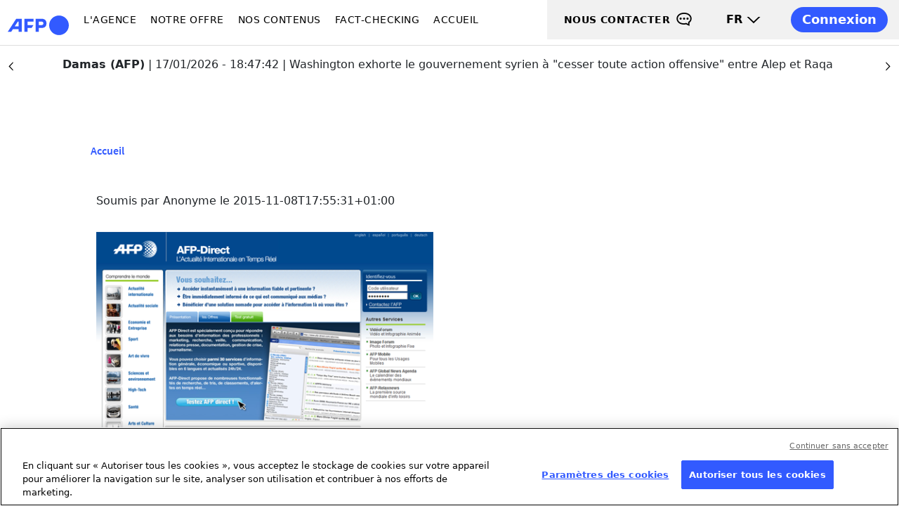

--- FILE ---
content_type: text/html; charset=UTF-8
request_url: https://www.afp.com/fr/lancement-dafp-direct-permettant-la-diffusion-individualisee-des-services-texte-de-lafp
body_size: 11523
content:

<!DOCTYPE html>
<html lang="fr" dir="ltr">
  <head>
    <meta charset="utf-8" />
<script>(function(w,d,s,l,i){w[l]=w[l]||[];w[l].push({'gtm.start':
new Date().getTime(),event:'gtm.js'});var f=d.getElementsByTagName(s)[0],
j=d.createElement(s),dl=l!='dataLayer'?'&amp;l='+l:'';j.async=true;j.src=
'https://www.googletagmanager.com/gtm.js?id='+i+dl;f.parentNode.insertBefore(j,f);
})(window,document,'script','dataLayer','GTM-T4C5DKK');
</script>
<meta name="description" content="AFP-Direct permet pour la première fois d&#039;individualiser les diffusions des dépêches produites par les services texte de l&#039;AFP." />
<link rel="canonical" href="http://www.afp.com/fr/lancement-dafp-direct-permettant-la-diffusion-individualisee-des-services-texte-de-lafp" />
<meta name="robots" content="index, follow, max-snippet:-1, max-video-preview:-1, max-image-preview:large" />
<link rel="shortlink" href="http://www.afp.com/fr/lancement-dafp-direct-permettant-la-diffusion-individualisee-des-services-texte-de-lafp" />
<meta name="generator" content="Drupal 10 (https://drupal.org)" />
<meta name="Generator" content="Drupal 10 (https://www.drupal.org)" />
<meta name="MobileOptimized" content="width" />
<meta name="HandheldFriendly" content="true" />
<meta name="viewport" content="width=device-width, initial-scale=1.0" />
<script type="application/ld+json">{
    "@context": "https://schema.org",
    "@graph": [
        {
            "name": "AFP.com",
            "url": "http://www.afp.com/fr"
        }
    ]
}</script>
<link rel="alternate" hreflang="fr" href="http://www.afp.com/fr/lancement-dafp-direct-permettant-la-diffusion-individualisee-des-services-texte-de-lafp" />
<link rel="alternate" hreflang="en" href="http://www.afp.com/en/launch-afp-direct-customized-broadcast-solution-afp-text-services" />
<link rel="alternate" hreflang="es" href="http://www.afp.com/es/lanzamiento-de-afp-direct-que-permite-la-difusion-individualizada-de-los-servicios-de-texto-de-afp" />
<link rel="alternate" hreflang="pt-pt" href="http://www.afp.com/pt/o-lancamento-da-afp-direct-viabiliza-difusao-individualizada-dos-servicos-de-texto-da-afp" />
<link rel="alternate" hreflang="de" href="http://www.afp.com/de/start-von-afp-direct-der-dienst-ermoeglicht-die-versendung-von-texten-einzelpersonen" />
<link rel="alternate" hreflang="ar" href="http://www.afp.com/ar/atlaq-khdmt-frans-brs-mbashr-alty-ttyh-bth-khdmat-alnsws-mfslt-tbqa-lhajat-almshtrkyn" />

    <title>Lancement d’AFP-Direct permettant la diffusion individualisée des services texte de l’AFP | AFP.com</title>
    <link rel="icon" href="/themes/custom/afp9/assets/images/favicon_afp.com_201120.ico">
    <link rel="stylesheet" media="all" href="/sites/default/files/css/css_uSlCK81RBcGOwvjXA_N9j4rshQdW0v8SS237yokL2sk.css?delta=0&amp;language=fr&amp;theme=afp9&amp;include=eJx1jTEOwCAMAz9Ey9ShzwkQEBIhKMlCX1_UiaXb2TrLkMftS-MA7VCbrfbiArOpCYzLB1Dc879JqAoFde86J3SRBRcJQasPOsEM0VjW3G98QqLanU41pO_2BeR4O2s" />
<link rel="stylesheet" media="all" href="/sites/default/files/css/css_2QINESX7-ZU2pKIa16bsPNB1QTGAOWlEIR5yE7pqs64.css?delta=1&amp;language=fr&amp;theme=afp9&amp;include=eJx1jTEOwCAMAz9Ey9ShzwkQEBIhKMlCX1_UiaXb2TrLkMftS-MA7VCbrfbiArOpCYzLB1Dc879JqAoFde86J3SRBRcJQasPOsEM0VjW3G98QqLanU41pO_2BeR4O2s" />

    
    <!-- OneTrust Cookies Consent Notice start for Plateforme de l'info | AFP.com | AFP.com  -->
<script type="text/javascript" src="https://cdn.cookielaw.org/consent/00be26b7-7ae8-4143-b25f-6a95ee93593c/OtAutoBlock.js" ></script>
<script src="https://cdn.cookielaw.org/scripttemplates/otSDKStub.js" data-document-language="true" type="text/javascript" charset="UTF-8" data-domain-script="00be26b7-7ae8-4143-b25f-6a95ee93593c" ></script>
<script type="text/javascript">
  function OptanonWrapper() { }
</script>
<!-- OneTrust Cookies Consent Notice end for Plateforme de l'info | AFP.com | AFP.com  -->

<!-- Varify.io® code for AFP-->
<script>
  window.varify = window.varify || {};
  window.varify.iid = 3739;
</script>
<script src="https://app.varify.io/varify.js"></script>

<!--  Script Marketo -->
<script type="text/javascript">
(function() {
  var didInit = false;
  function initMunchkin() {
    if(didInit === false) {
      didInit = true;
      Munchkin.init('715-ASN-767');
    }
  }
  var s = document.createElement('script');
  s.type = 'text/javascript';
  s.async = true;
  s.src = '//munchkin.marketo.net/munchkin.js';
  s.onreadystatechange = function() {
    if (this.readyState == 'complete' || this.readyState == 'loaded') {
      initMunchkin();
    }
  };
  s.onload = initMunchkin;
  document.getElementsByTagName('head')[0].appendChild(s);
})();
</script>

<!-- RTP tag -->
<script type='text/javascript'>
(function(c,h,a,f,i,l,e){c[a]=c[a]||function(){(c[a].q=c[a].q||[]).push(arguments)};
c[a].a=i;c[a].l=l;c[a].e=e;var g=h.createElement("script");g.async=true;g.type="text/javascript";
g.src=f+'?aid='+i;var b=h.getElementsByTagName("script")[0];b.parentNode.insertBefore(g,b);
})(window,document,"rtp","//lonrtp1-cdn.marketo.com/rtp-api/v1/rtp.js","afpblue");

rtp('send','view');
rtp('get', 'campaign',true);
</script>
<!-- End of RTP tag -->
    <link rel="stylesheet" href="https://cdn.jsdelivr.net/npm/swiper@11/swiper-bundle.min.css" />
        <script src="https://cdn.jsdelivr.net/npm/swiper@11/swiper-element-bundle.min.js"></script>
    <!-- YEP script -->
    <script>(function (j, c) {var s = function (o) {var t = document.createElement('script');for (var p in o) {t[p] = o[p];};return t;};var p = s({src: j, defer: true, async: true, onload: c});var i = document.getElementsByTagName('script')[0];i.parentNode.insertBefore(p, i);})('https://afp.overlay.yepnews.eu/news-overlay-afp.js', ScriptLoaded);function ScriptLoaded() {NewsOverlay();}</script>
  
<script>(window.BOOMR_mq=window.BOOMR_mq||[]).push(["addVar",{"rua.upush":"false","rua.cpush":"true","rua.upre":"false","rua.cpre":"true","rua.uprl":"false","rua.cprl":"false","rua.cprf":"false","rua.trans":"SJ-79640c90-5e0e-4e77-b906-423a72aca6ec","rua.cook":"false","rua.ims":"false","rua.ufprl":"false","rua.cfprl":"true","rua.isuxp":"false","rua.texp":"norulematch","rua.ceh":"false","rua.ueh":"false","rua.ieh.st":"0"}]);</script>
                              <script>!function(e){var n="https://s.go-mpulse.net/boomerang/";if("False"=="True")e.BOOMR_config=e.BOOMR_config||{},e.BOOMR_config.PageParams=e.BOOMR_config.PageParams||{},e.BOOMR_config.PageParams.pci=!0,n="https://s2.go-mpulse.net/boomerang/";if(window.BOOMR_API_key="VNBEN-QRJJ7-SA3YL-CLMEY-V8RD5",function(){function e(){if(!o){var e=document.createElement("script");e.id="boomr-scr-as",e.src=window.BOOMR.url,e.async=!0,i.parentNode.appendChild(e),o=!0}}function t(e){o=!0;var n,t,a,r,d=document,O=window;if(window.BOOMR.snippetMethod=e?"if":"i",t=function(e,n){var t=d.createElement("script");t.id=n||"boomr-if-as",t.src=window.BOOMR.url,BOOMR_lstart=(new Date).getTime(),e=e||d.body,e.appendChild(t)},!window.addEventListener&&window.attachEvent&&navigator.userAgent.match(/MSIE [67]\./))return window.BOOMR.snippetMethod="s",void t(i.parentNode,"boomr-async");a=document.createElement("IFRAME"),a.src="about:blank",a.title="",a.role="presentation",a.loading="eager",r=(a.frameElement||a).style,r.width=0,r.height=0,r.border=0,r.display="none",i.parentNode.appendChild(a);try{O=a.contentWindow,d=O.document.open()}catch(_){n=document.domain,a.src="javascript:var d=document.open();d.domain='"+n+"';void(0);",O=a.contentWindow,d=O.document.open()}if(n)d._boomrl=function(){this.domain=n,t()},d.write("<bo"+"dy onload='document._boomrl();'>");else if(O._boomrl=function(){t()},O.addEventListener)O.addEventListener("load",O._boomrl,!1);else if(O.attachEvent)O.attachEvent("onload",O._boomrl);d.close()}function a(e){window.BOOMR_onload=e&&e.timeStamp||(new Date).getTime()}if(!window.BOOMR||!window.BOOMR.version&&!window.BOOMR.snippetExecuted){window.BOOMR=window.BOOMR||{},window.BOOMR.snippetStart=(new Date).getTime(),window.BOOMR.snippetExecuted=!0,window.BOOMR.snippetVersion=12,window.BOOMR.url=n+"VNBEN-QRJJ7-SA3YL-CLMEY-V8RD5";var i=document.currentScript||document.getElementsByTagName("script")[0],o=!1,r=document.createElement("link");if(r.relList&&"function"==typeof r.relList.supports&&r.relList.supports("preload")&&"as"in r)window.BOOMR.snippetMethod="p",r.href=window.BOOMR.url,r.rel="preload",r.as="script",r.addEventListener("load",e),r.addEventListener("error",function(){t(!0)}),setTimeout(function(){if(!o)t(!0)},3e3),BOOMR_lstart=(new Date).getTime(),i.parentNode.appendChild(r);else t(!1);if(window.addEventListener)window.addEventListener("load",a,!1);else if(window.attachEvent)window.attachEvent("onload",a)}}(),"".length>0)if(e&&"performance"in e&&e.performance&&"function"==typeof e.performance.setResourceTimingBufferSize)e.performance.setResourceTimingBufferSize();!function(){if(BOOMR=e.BOOMR||{},BOOMR.plugins=BOOMR.plugins||{},!BOOMR.plugins.AK){var n="true"=="true"?1:0,t="",a="cj2waqaxibyaq2lmxdda-f-e190b0add-clientnsv4-s.akamaihd.net",i="false"=="true"?2:1,o={"ak.v":"39","ak.cp":"1652624","ak.ai":parseInt("378060",10),"ak.ol":"0","ak.cr":8,"ak.ipv":4,"ak.proto":"h2","ak.rid":"6509bd2a","ak.r":42170,"ak.a2":n,"ak.m":"dsca","ak.n":"essl","ak.bpcip":"18.117.96.0","ak.cport":54752,"ak.gh":"23.52.43.27","ak.quicv":"","ak.tlsv":"tls1.3","ak.0rtt":"","ak.0rtt.ed":"","ak.csrc":"-","ak.acc":"","ak.t":"1768732870","ak.ak":"hOBiQwZUYzCg5VSAfCLimQ==qLdML4uKsDiMnHu6v2S9Xk3OTqn8FPbrOgYP2g6k87GJEX006U6P9SVeyArwLEIfCDpUcymlvxZp00dfLs8PEgBr2xLvhDi/OIZzJB7H247TxIiAJHbxI9T84wbgAV3w9AfFwHCxD6vM1vX7bbKj+yKc8borx4Oi4DA75wnNcUeMrk1JdmTO5QuNjzwGVjSPBcT4Y6lNZddst/WvUXyihrq1/5AuXZfeZbgih46yborRdJoW+iY+QLNG7eDp35oFxwp3Xs7pOxrOX9r41UIWiOyhLkEOdX4up18J/YVBr6bHu5XKnFFYJ1mwGlPG1etsy2KVP2fCQKQW1ohaWio1v3eF2MJWa7jU8OtHT2FbpkVmyHKUr/zKG9yTwgb1hr2dVaIGT6Obt4GTwcPJKCz5a94n8N6G/F2r25E8gqImfXs=","ak.pv":"8","ak.dpoabenc":"","ak.tf":i};if(""!==t)o["ak.ruds"]=t;var r={i:!1,av:function(n){var t="http.initiator";if(n&&(!n[t]||"spa_hard"===n[t]))o["ak.feo"]=void 0!==e.aFeoApplied?1:0,BOOMR.addVar(o)},rv:function(){var e=["ak.bpcip","ak.cport","ak.cr","ak.csrc","ak.gh","ak.ipv","ak.m","ak.n","ak.ol","ak.proto","ak.quicv","ak.tlsv","ak.0rtt","ak.0rtt.ed","ak.r","ak.acc","ak.t","ak.tf"];BOOMR.removeVar(e)}};BOOMR.plugins.AK={akVars:o,akDNSPreFetchDomain:a,init:function(){if(!r.i){var e=BOOMR.subscribe;e("before_beacon",r.av,null,null),e("onbeacon",r.rv,null,null),r.i=!0}return this},is_complete:function(){return!0}}}}()}(window);</script></head>
  <body attributes="Array" class="path-node page-node-type-article d-flex flex-column h-100">
    <div class="visually-hidden-focusable skip-link">
      <a href="#main-content">
        Aller au contenu principal
      </a>
    </div>
    <noscript><iframe src="https://www.googletagmanager.com/ns.html?id=GTM-T4C5DKK" height="0" width="0" style="display:none;visibility:hidden;"></iframe>
</noscript>
      <div class="dialog-off-canvas-main-canvas d-flex flex-column h-100" data-off-canvas-main-canvas>
    <div id="page">

  <header role="banner">
      <div class="navbar navbar-expand-lg navbar-white">

      <div class="burger-logo">

        <a href="/fr" title="AFP - Homepage" class="logo-afp-link">
          <img src="/themes/custom/afp9/assets/svg/logo-afp.svg" class="logo-afp" alt="">
        </a>

        <button class="navbar-toggler collapsed" type="button" data-bs-toggle="collapse" data-bs-target="#navbarSupportedContent" aria-controls="navbarSupportedContent" aria-expanded="false" aria-label="Switch navigation">
          <span class="navbar-toggler-icon"></span>
        </button>

      </div>


      <div class="collapse navbar-collapse justify-content-md-start" id="navbarSupportedContent">
        <nav role="navigation" aria-label="menu principal" class="">
  
    

      
            <ul data-block="nav_main" class="navbar-nav justify-content-end flex-wrap nav-level-0"  >
                                  <li class="nav-item dropdown">
                  <button aria-expanded="false" aria-controls="dropdown-0" class="nav-link   title-nav" data-bs-toggle="dropdown" data-bs-auto-close="outside" aria-expanded="false" ><span>L&#039;Agence</span></button>
                        <ul data-block="nav_main" class="dropdown-menu nav-level-1"  id="dropdown-0"   >
                                  <li class="nav-item dropdown">
                  <button aria-expanded="false" aria-controls="dropdown-0-0" class=" dropdown-item  subtitle-nav subtitle-nav-mobile-button" data-bs-toggle="dropdown" data-bs-auto-close="outside" aria-expanded="false"><span>L&#039;AFP en bref</span></button>
        <p class=" dropdown-item subtitle-nav subtitle-nav-tablet-desktop-text"><span>L&#039;AFP en bref<span></p>
                        <ul data-block="nav_main" class="nav-level-2"  id="dropdown-0-0"   >
                                  <li class="nav-item">
                  <a href="/fr/qui-sommes-nous" class=" dropdown-item " >
          <p><span>Qui sommes-nous</span></p>
                  </a>
      
      </li>

                                          <li class="menu-firstchild nav-item">
                  <a href="/fr/lagence/afp-en-bref/notre-organisation/lequipe-dirigeante" class=" dropdown-item " >
          <p><span>Notre organisation</span></p>
                  </a>
      
      </li>

                                          <li class="nav-item">
                  <a href="/fr/afp-monde" class=" dropdown-item " >
          <p><span>L&#039;AFP dans le monde</span></p>
                  </a>
      
      </li>

                                          <li class="nav-item">
                  <a href="https://www.afp.com/sites/default/files/2025-09/AFP-rapport-annuel-2024-FR.pdf" class=" dropdown-item ext-link" target='_blank'>
          <p><span>Rapport annuel 2024</span></p>
                  </a>
      
      </li>

                                          <li class="nav-item">
                  <a href="/fr/accedez-nos-contenus/nos-partenaires/tous-nos-partenaires" class=" dropdown-item " >
          <p><span>Nos partenaires</span></p>
                  </a>
      
      </li>

                                          <li class="nav-item">
                  <a href="/fr/nos-filiales" class=" dropdown-item " >
          <p><span>Nos filiales</span></p>
                  </a>
      
      </li>

                  </ul>
  
      </li>

                                          <li class="nav-item dropdown">
                  <button aria-expanded="false" aria-controls="dropdown-0-1" class=" dropdown-item  subtitle-nav subtitle-nav-mobile-button" data-bs-toggle="dropdown" data-bs-auto-close="outside" aria-expanded="false"><span>Notre actualité</span></button>
        <p class=" dropdown-item subtitle-nav subtitle-nav-tablet-desktop-text"><span>Notre actualité<span></p>
                        <ul data-block="nav_main" class="nav-level-2"  id="dropdown-0-1"   >
                                  <li class="nav-item">
                  <a href="/fr/lagence/notre-actualite/lactualite-de-lafp" class=" dropdown-item " >
          <p><span>L&#039;actualité de l&#039;AFP</span></p>
                  </a>
      
      </li>

                                          <li class="nav-item">
                  <a href="/fr/lagence/notre-actualite/prix-et-recompenses" class=" dropdown-item " >
          <p><span>Prix et récompenses</span></p>
                  </a>
      
      </li>

                                          <li class="nav-item">
                  <a href="/fr/lagence/notre-actualite/communiques-de-presse" class=" dropdown-item " >
          <p><span>Communiqués de presse</span></p>
                  </a>
      
      </li>

                                          <li class="nav-item">
                  <a href="https://podcasts.afp.com/afp-audio-sur-le-fil/202103291703-sur-le-fil-votre-podcast-dactu" class=" dropdown-item ext-link" target='_blank'>
          <p><span>Sur le fil, le podcast d&#039;actualité</span></p>
                  </a>
      
      </li>

                  </ul>
  
      </li>

                                          <li class="nav-item dropdown">
                  <button aria-expanded="false" aria-controls="dropdown-0-2" class=" dropdown-item  subtitle-nav subtitle-nav-mobile-button" data-bs-toggle="dropdown" data-bs-auto-close="outside" aria-expanded="false"><span>Nos projets</span></button>
        <p class=" dropdown-item subtitle-nav subtitle-nav-tablet-desktop-text"><span>Nos projets<span></p>
                        <ul data-block="nav_main" class="nav-level-2"  id="dropdown-0-2"   >
                                  <li class="nav-item">
                  <a href="/fr/projets-europeens" class=" dropdown-item " >
          <p><span>Les projets européens</span></p>
                  </a>
      
      </li>

                  </ul>
  
      </li>

                                          <li class="nav-item dropdown">
                  <button aria-expanded="false" aria-controls="dropdown-0-3" class=" dropdown-item  subtitle-nav subtitle-nav-mobile-button" data-bs-toggle="dropdown" data-bs-auto-close="outside" aria-expanded="false"><span>Nos engagements</span></button>
        <p class=" dropdown-item subtitle-nav subtitle-nav-tablet-desktop-text"><span>Nos engagements<span></p>
                        <ul data-block="nav_main" class="nav-level-2"  id="dropdown-0-3"   >
                                  <li class="nav-item">
                  <a href="/fr/chartes-afp" class=" dropdown-item " >
          <p><span>Les chartes de l&#039;AFP</span></p>
                  </a>
      
      </li>

                                          <li class="nav-item">
                  <a href="/fr/partenariats-philanthropiques" class=" dropdown-item " >
          <p><span>Partenariats philanthropiques</span></p>
                  </a>
      
      </li>

                                          <li class="nav-item">
                  <a href="/fr/un-journalisme-responsable" class=" dropdown-item " >
          <p><span>Un journalisme responsable</span></p>
                  </a>
      
      </li>

                                          <li class="nav-item">
                  <a href="/fr/politique-environnementale" class=" dropdown-item " >
          <p><span>Politique environnementale</span></p>
                  </a>
      
      </li>

                  </ul>
  
      </li>

                                          <li class="nav-item dropdown">
                  <button aria-expanded="false" aria-controls="dropdown-0-4" class=" dropdown-item  subtitle-nav subtitle-nav-mobile-button" data-bs-toggle="dropdown" data-bs-auto-close="outside" aria-expanded="false"><span>Nous rejoindre</span></button>
        <p class=" dropdown-item subtitle-nav subtitle-nav-tablet-desktop-text"><span>Nous rejoindre<span></p>
                        <ul data-block="nav_main" class="nav-level-2"  id="dropdown-0-4"   >
                                  <li class="nav-item">
                  <a href="/fr/nos-offres" class=" dropdown-item " >
          <p><span>Nos offres</span></p>
                  </a>
      
      </li>

                                          <li class="nav-item">
                  <a href="https://www.welcometothejungle.com/fr/companies/agence-france-presse/jobs/candidatures-spontanees#apply" class=" dropdown-item ext-link" target='_blank'>
          <p><span>Déposez votre candidature</span></p>
                  </a>
      
      </li>

                  </ul>
  
      </li>

                  </ul>
  
      </li>

                                          <li class="nav-item dropdown">
                  <button aria-expanded="false" aria-controls="dropdown-1" class="nav-link   title-nav" data-bs-toggle="dropdown" data-bs-auto-close="outside" aria-expanded="false" ><span>Notre offre</span></button>
                        <ul data-block="nav_main" class="dropdown-menu nav-level-1"  id="dropdown-1"   >
                                  <li class="nav-item dropdown">
                  <button aria-expanded="false" aria-controls="dropdown-1-0" class=" dropdown-item  subtitle-nav subtitle-nav-mobile-button" data-bs-toggle="dropdown" data-bs-auto-close="outside" aria-expanded="false"><span>Notre production brute</span></button>
        <p class=" dropdown-item subtitle-nav subtitle-nav-tablet-desktop-text"><span>Notre production brute<span></p>
                        <ul data-block="nav_main" class="nav-level-2"  id="dropdown-1-0"   >
                                  <li class="nav-item">
                  <a href="/fr/notre-offre/photo" class=" dropdown-item " >
          <p><span>Photo</span></p>
                  </a>
      
      </li>

                                          <li class="nav-item">
                  <a href="/fr/notre-offre/video" class=" dropdown-item " >
          <p><span>Vidéo</span></p>
                  </a>
      
      </li>

                                          <li class="nav-item">
                  <a href="/fr/notre-offre/texte" class=" dropdown-item " >
          <p><span>Texte</span></p>
                  </a>
      
      </li>

                                          <li class="nav-item">
                  <a href="/fr/notre-offre/afp-archives" class=" dropdown-item " >
          <p><span>Archives AFP</span></p>
                  </a>
      
      </li>

                                          <li class="nav-item">
                  <a href="/fr/notre-offre/infographie" class=" dropdown-item " >
          <p><span>Infographie</span></p>
                  </a>
      
      </li>

                  </ul>
  
      </li>

                                          <li class="nav-item dropdown">
                  <button aria-expanded="false" aria-controls="dropdown-1-1" class=" dropdown-item  subtitle-nav subtitle-nav-mobile-button" data-bs-toggle="dropdown" data-bs-auto-close="outside" aria-expanded="false"><span>Contenus prêts à être publiés</span></button>
        <p class=" dropdown-item subtitle-nav subtitle-nav-tablet-desktop-text"><span>Contenus prêts à être publiés<span></p>
                        <ul data-block="nav_main" class="nav-level-2"  id="dropdown-1-1"   >
                                  <li class="nav-item">
                  <a href="/fr/notre-offre/afp-fact-check" class=" dropdown-item " >
          <p><span>AFP Fact Check</span></p>
                  </a>
      
      </li>

                                          <li class="nav-item">
                  <a href="/fr/notre-offre/afp-stories" class=" dropdown-item " >
          <p><span>AFP Stories</span></p>
                  </a>
      
      </li>

                                          <li class="nav-item">
                  <a href="/fr/notre-offre/afp-social-stories" class=" dropdown-item " >
          <p><span>AFP Social Stories</span></p>
                  </a>
      
      </li>

                  </ul>
  
      </li>

                                          <li class="nav-item dropdown">
                  <button aria-expanded="false" aria-controls="dropdown-1-2" class=" dropdown-item  subtitle-nav subtitle-nav-mobile-button" data-bs-toggle="dropdown" data-bs-auto-close="outside" aria-expanded="false"><span>Nos plateformes de livraison</span></button>
        <p class=" dropdown-item subtitle-nav subtitle-nav-tablet-desktop-text"><span>Nos plateformes de livraison<span></p>
                        <ul data-block="nav_main" class="nav-level-2"  id="dropdown-1-2"   >
                                  <li class="nav-item">
                  <a href="/fr/notre-offre/afp-news" class=" dropdown-item " >
          <p><span>AFP News</span></p>
                  </a>
      
      </li>

                                          <li class="nav-item">
                  <a href="/fr/notre-offre/afptv-live-notre-flux-video-en-temps-reel" class=" dropdown-item " >
          <p><span>AFPTV Live</span></p>
                  </a>
      
      </li>

                                          <li class="nav-item">
                  <a href="/fr/notre-offre/afp-agenda-la-programmation-de-notre-couverture-devenements" class=" dropdown-item " >
          <p><span>AFP Agenda</span></p>
                  </a>
      
      </li>

                                          <li class="nav-item">
                  <a href="/fr/notre-offre/afp-api" class=" dropdown-item " >
          <p><span>AFP API</span></p>
                  </a>
      
      </li>

                  </ul>
  
      </li>

                                          <li class="nav-item dropdown">
                  <button aria-expanded="false" aria-controls="dropdown-1-3" class=" dropdown-item  subtitle-nav subtitle-nav-mobile-button" data-bs-toggle="dropdown" data-bs-auto-close="outside" aria-expanded="false"><span>Thématiques</span></button>
        <p class=" dropdown-item subtitle-nav subtitle-nav-tablet-desktop-text"><span>Thématiques<span></p>
                        <ul data-block="nav_main" class="nav-level-2"  id="dropdown-1-3"   >
                                  <li class="nav-item">
                  <a href="/fr/notre-offre/afp-sports" class=" dropdown-item " >
          <p><span>AFP Sport</span></p>
                  </a>
      
      </li>

                                          <li class="nav-item">
                  <a href="/fr/notre-offre/services-pour-les-entreprises" class=" dropdown-item " >
          <p><span>Services pour les entreprises</span></p>
                  </a>
      
      </li>

                                          <li class="nav-item">
                  <a href="/fr/notre-offre/avenir-de-la-planete" class=" dropdown-item " >
          <p><span>Avenir de la planète</span></p>
                  </a>
      
      </li>

                  </ul>
  
      </li>

                  </ul>
  
      </li>

                                          <li class="nav-item dropdown">
                  <button aria-expanded="false" aria-controls="dropdown-2" class="nav-link   title-nav" data-bs-toggle="dropdown" data-bs-auto-close="outside" aria-expanded="false" ><span>Nos contenus</span></button>
                        <ul data-block="nav_main" class="dropdown-menu nav-level-1"  id="dropdown-2"   >
                                  <li class="nav-item dropdown">
                  <button aria-expanded="false" aria-controls="dropdown-2-0" class=" dropdown-item  subtitle-nav subtitle-nav-mobile-button" data-bs-toggle="dropdown" data-bs-auto-close="outside" aria-expanded="false"><span>Nos ressources</span></button>
        <p class=" dropdown-item subtitle-nav subtitle-nav-tablet-desktop-text"><span>Nos ressources<span></p>
                        <ul data-block="nav_main" class="nav-level-2"  id="dropdown-2-0"   >
                                  <li class="nav-item">
                  <a href="/fr/ressources" class=" dropdown-item " >
          <p><span>Toutes nos ressources</span></p>
                  </a>
      
      </li>

                                          <li class="nav-item">
                  <a href="/fr/en-coulisses" class=" dropdown-item " >
          <p><span>En coulisses</span></p>
                  </a>
      
      </li>

                  </ul>
  
      </li>

                                          <li class="nav-item dropdown">
                  <button aria-expanded="false" aria-controls="dropdown-2-1" class=" dropdown-item  subtitle-nav subtitle-nav-mobile-button" data-bs-toggle="dropdown" data-bs-auto-close="outside" aria-expanded="false"><span>Nos événements</span></button>
        <p class=" dropdown-item subtitle-nav subtitle-nav-tablet-desktop-text"><span>Nos événements<span></p>
                        <ul data-block="nav_main" class="nav-level-2"  id="dropdown-2-1"   >
                                  <li class="nav-item">
                  <a href="/fr/agenda" class=" dropdown-item " >
          <p><span>Agenda des événements</span></p>
                  </a>
      
      </li>

                  </ul>
  
      </li>

                  </ul>
  
      </li>

                                          <li class="nav-item dropdown">
                  <button aria-expanded="false" aria-controls="dropdown-3" class="nav-link   title-nav" data-bs-toggle="dropdown" data-bs-auto-close="outside" aria-expanded="false" ><span>Fact-checking</span></button>
                        <ul data-block="nav_main" class="dropdown-menu nav-level-1"  id="dropdown-3"   >
                                  <li class="nav-item dropdown">
                  <button aria-expanded="false" aria-controls="dropdown-3-0" class=" dropdown-item  subtitle-nav subtitle-nav-mobile-button" data-bs-toggle="dropdown" data-bs-auto-close="outside" aria-expanded="false"><span>Le fact-checking à l&#039;AFP</span></button>
        <p class=" dropdown-item subtitle-nav subtitle-nav-tablet-desktop-text"><span>Le fact-checking à l&#039;AFP<span></p>
                        <ul data-block="nav_main" class="nav-level-2"  id="dropdown-3-0"   >
                                  <li class="nav-item">
                  <a href="/fr/fact-checking-definition" class=" dropdown-item " >
          <p><span>Le fact-checking, c&#039;est quoi ?</span></p>
                  </a>
      
      </li>

                                          <li class="nav-item">
                  <a href="https://factuel.afp.com/regles-editoriales-et-ethiques" class=" dropdown-item ext-link" target='_blank'>
          <p><span>Les règles éditoriales et éthiques</span></p>
                  </a>
      
      </li>

                                          <li class="nav-item">
                  <a href="https://fr.digitalcourses.afp.com/" class=" dropdown-item ext-link" target='_blank'>
          <p><span>Se former à l’investigation numérique</span></p>
                  </a>
      
      </li>

                                          <li class="nav-item">
                  <a href="/fr/medialab" class=" dropdown-item " >
          <p><span>Medialab</span></p>
                  </a>
      
      </li>

                                          <li class="nav-item">
                  <a href="https://factuel.afp.com/" class=" dropdown-item ext-link" target='_blank'>
          <p><span>Factuel</span></p>
                  </a>
      
      </li>

                  </ul>
  
      </li>

                  </ul>
  
      </li>

                                          <li class="nav-item">
                  <a href="/fr" class="nav-link  " >
          <p><span>Accueil</span></p>
                  </a>
      
      </li>

                  </ul>
  



  


</nav>
        <div class="navbar-collapse-footer ">
          <a href="https://news.afp.com/#/u/login" class="navbar-collapse-footer-connect-button primary blue"><span>Connexion<span></a></div>
      </div>

      <div class="header-aside">
                <a href="/fr/contactez-nous" class="header-contact-link"><span class="hidden-mobile">Nous contacter</a>
          <div class="region region-nav-additional">
    <div class="language-switcher-language-url block block-language block-language-blocklanguage-content" id="block-afp9-selecteurdelanguecontent" role="navigation">
  
    
      <style>
  .dropdown-menu li a.disabled {
    text-decoration: line-through !important;
  }
</style>

<div class="dropdown">
  <button class="btn dropdown-toggle" type="button" id="dropdownLanguageButton" data-bs-toggle="dropdown" aria-expanded="false">
          fr
      </button>
  <ul  data-block="nav_additional" class="dropdown-menu" aria-labelledby="dropdownLanguageButton">      <li hreflang="fr" data-drupal-link-system-path="node/3749660" class="is-active" aria-current="page"><!--<a href="/fr/lancement-dafp-direct-permettant-la-diffusion-individualisee-des-services-texte-de-lafp" class="language-link is-active" hreflang="fr" data-drupal-link-system-path="node/3749660" aria-current="page">French</a> this line must stay -->
          <a href="/fr/lancement-dafp-direct-permettant-la-diffusion-individualisee-des-services-texte-de-lafp" class="language-link" hreflang="fr">Français</a></li>
            <li hreflang="en" data-drupal-link-system-path="node/3749660"><!--<a href="/en/launch-afp-direct-customized-broadcast-solution-afp-text-services" class="language-link" hreflang="en" data-drupal-link-system-path="node/3749660">Anglais</a> this line must stay -->
          <a href="/en/launch-afp-direct-customized-broadcast-solution-afp-text-services" class="language-link" hreflang="en">English</a></li>
            <li hreflang="es" data-drupal-link-system-path="node/3749660"><!--<a href="/es/lanzamiento-de-afp-direct-que-permite-la-difusion-individualizada-de-los-servicios-de-texto-de-afp" class="language-link" hreflang="es" data-drupal-link-system-path="node/3749660">Spanish</a> this line must stay -->
          <a href="/es/lanzamiento-de-afp-direct-que-permite-la-difusion-individualizada-de-los-servicios-de-texto-de-afp" class="language-link" hreflang="es">Español</a></li>
            <li hreflang="pt-pt" data-drupal-link-system-path="node/3749660"><!--<a href="/pt/o-lancamento-da-afp-direct-viabiliza-difusao-individualizada-dos-servicos-de-texto-da-afp" class="language-link" hreflang="pt-pt" data-drupal-link-system-path="node/3749660">Portuguese, Portugal</a> this line must stay -->
          <a href="/pt/o-lancamento-da-afp-direct-viabiliza-difusao-individualizada-dos-servicos-de-texto-da-afp" class="language-link" hreflang="pt-pt">Português</a></li>
            <li hreflang="de" data-drupal-link-system-path="node/3749660"><!--<a href="/de/start-von-afp-direct-der-dienst-ermoeglicht-die-versendung-von-texten-einzelpersonen" class="language-link" hreflang="de" data-drupal-link-system-path="node/3749660">German</a> this line must stay -->
          <a href="/de/start-von-afp-direct-der-dienst-ermoeglicht-die-versendung-von-texten-einzelpersonen" class="language-link" hreflang="de">Deutsch</a></li>
            <li hreflang="ar" data-drupal-link-system-path="node/3749660"><!--<a href="/ar/atlaq-khdmt-frans-brs-mbashr-alty-ttyh-bth-khdmat-alnsws-mfslt-tbqa-lhajat-almshtrkyn" class="language-link" hreflang="ar" data-drupal-link-system-path="node/3749660">Arabic</a> this line must stay -->
          <a href="/ar/atlaq-khdmt-frans-brs-mbashr-alty-ttyh-bth-khdmat-alnsws-mfslt-tbqa-lhajat-almshtrkyn" class="language-link" hreflang="ar">العربية</a></li>
      </ul>
</div>

  </div>

  </div>

        <a href="https://news.afp.com/#/u/login" class="header-connect-button primary blue"><span>Connexion<span></a>
      </div>

    </div>
      <div class="region region-header">
    <div id="block-tickerblock" class="block block-ticker block-ticker-block">
  
    
      <style>
  ul.lightSlider.lsGrab.lSSlide, ul.lightSlider.lSSlide.lsGrabbing {
    height: 100% !important;
  }
  @media (min-width: 576px) {
    main[role=main] {
      padding-top: 98px !important;
    }
  }

  @media (min-width: 1025px) {
    .mobile-sizing {
      height: 40px;
    }
  }


@media (max-width: 1024px) {
  .mobile-sizing {
    height: 100px;
  }
  #header_slider_prev, #header_slider_next {
    bottom: 28px !important;
  }
  main {
    padding-top: 144px;
  }

  .lSSlideOuter li.lslide {
    padding: 0 36px;
    display: flex;
    align-items: center;
    height: 100px;
    margin-top: 5px;
    font-size: 16px !important;
  }
}
</style>

<div class="block block-">
  
    
  <div id="header_slider_container" class="w100">
    <button id="header_slider_prev" class="w10 left slider_control slider_control_prev icon-afp navigateleft"><span class="visually-hidden">Précédent</span></button>
    <div id="header_slider" class="w80">
      <ul class="cS-hidden">
                                                                      <li>
          <p style="text-align: -webkit-center;" id="afp_news_6|doc-33fb89e-copy3" class="afp_news_visibility afp_news_visibility_show">
                    <span style="text-align: -webkit-center; font-weight: bold;">Damas (AFP)</span>
                    <span class="date"> | 17/01/2026 - 18:47:42</span>
                    <span class="title"> | Washington exhorte le gouvernement syrien à &quot;cesser toute action offensive&quot; entre Alep et Raqa  </span>
          </p>
        </li>
                                                                      <li>
          <p style="text-align: -webkit-center;" id="afp_news_6|doc-33fb89e-copy3" class="afp_news_visibility afp_news_visibility_show">
                    <span style="text-align: -webkit-center; font-weight: bold;">Gaza (AFP)</span>
                    <span class="date"> | 17/01/2026 - 18:03:45</span>
                    <span class="title"> | Gaza : le Jihad islamique juge que le Conseil de paix servira les intérêts d&#039;Israël</span>
          </p>
        </li>
                                                                      <li>
          <p style="text-align: -webkit-center;" id="afp_news_6|doc-33fb89e-copy3" class="afp_news_visibility afp_news_visibility_show">
                    <span style="text-align: -webkit-center; font-weight: bold;">Palm Beach (AFP)</span>
                    <span class="date"> | 17/01/2026 - 17:50:56</span>
                    <span class="title"> | Trump annonce de nouveaux droits de douane visant l&#039;Europe &quot;jusqu&#039;à la vente totale du Groenland&quot;</span>
          </p>
        </li>
                                                                      <li>
          <p style="text-align: -webkit-center;" id="afp_news_6|doc-33fb89e-copy3" class="afp_news_visibility afp_news_visibility_show">
                    <span style="text-align: -webkit-center; font-weight: bold;">Palm Beach (AFP)</span>
                    <span class="date"> | 17/01/2026 - 17:50:01</span>
                    <span class="title"> | Groenland: Trump accuse les pays européens de jouer à un &quot;jeu dangereux&quot;</span>
          </p>
        </li>
                                                                      <li>
          <p style="text-align: -webkit-center;" id="afp_news_6|doc-33fb89e-copy3" class="afp_news_visibility afp_news_visibility_show">
                    <span style="text-align: -webkit-center; font-weight: bold;">Damas (AFP)</span>
                    <span class="date"> | 17/01/2026 - 17:49:28</span>
                    <span class="title"> | Syrie: le gouvernement annonce la prise de contrôle de deux champs pétroliers tenus par les forces kurdes </span>
          </p>
        </li>
                                                                      <li>
          <p style="text-align: -webkit-center;" id="afp_news_6|doc-33fb89e-copy3" class="afp_news_visibility afp_news_visibility_show">
                    <span style="text-align: -webkit-center; font-weight: bold;">Jérusalem (AFP)</span>
                    <span class="date"> | 17/01/2026 - 17:37:15</span>
                    <span class="title"> | Israël conteste la composition du comité palestinien chargé d&#039;administrer Gaza</span>
          </p>
        </li>
                                                                      <li>
          <p style="text-align: -webkit-center;" id="afp_news_6|doc-33fb89e-copy3" class="afp_news_visibility afp_news_visibility_show">
                    <span style="text-align: -webkit-center; font-weight: bold;">Vienne (AFP)</span>
                    <span class="date"> | 17/01/2026 - 17:33:28</span>
                    <span class="title"> | Cinq morts dans des avalanches en Autriche (médias)</span>
          </p>
        </li>
                                                                      <li>
          <p style="text-align: -webkit-center;" id="afp_news_6|doc-33fb89e-copy3" class="afp_news_visibility afp_news_visibility_show">
                    <span style="text-align: -webkit-center; font-weight: bold;">Paris (AFP)</span>
                    <span class="date"> | 17/01/2026 - 16:59:06</span>
                    <span class="title"> | Syrie : Macron et le président du Kurdistan irakien appellent à &quot;la désescalade immédiate&quot; (présidence française)</span>
          </p>
        </li>
                                                                      <li>
          <p style="text-align: -webkit-center;" id="afp_news_6|doc-33fb89e-copy3" class="afp_news_visibility afp_news_visibility_show">
                    <span style="text-align: -webkit-center; font-weight: bold;">Qamichli (AFP)</span>
                    <span class="date"> | 17/01/2026 - 16:34:46</span>
                    <span class="title"> | Syrie: les forces kurdes accusent le gouvernement de &quot;trahison&quot;, font état de violents combats</span>
          </p>
        </li>
                                                                      <li>
          <p style="text-align: -webkit-center;" id="afp_news_6|doc-33fb89e-copy3" class="afp_news_visibility afp_news_visibility_show">
                    <span style="text-align: -webkit-center; font-weight: bold;">Nuuk (AFP)</span>
                    <span class="date"> | 17/01/2026 - 16:13:24</span>
                    <span class="title"> | Coup d&#039;envoi d&#039;une manifestation &quot;Le Groenland n&#039;est pas à vendre&quot; à Nuuk (journaliste AFP)</span>
          </p>
        </li>
              </ul>
    </div>
    <button id="header_slider_next" class="w10 left slider_control slider_control_next icon-afp navigateright"><span class="visually-hidden">Suivant</span></button>
  </div>
</div>

  </div>

  </div>

</header>
  <main role="main">
    <div id="main-content" tabindex="-1"></div>
    
    
    

    <div class="container container-main">
      <div class="container-content">
                
<div class="row d-none d-lg-block">
  <div class="col region region-breadcrumb offset-lg-1 col-lg-10">
    <div id="block-afp9-breadcrumbs" class="block block-system block-system-breadcrumb-block">
  
    
      <style>
  .breadcrumb {
    content: none;
  }
  .breadcrumb li::before {
    content: none;
  }
  </style>
  <nav class="breadcrumb" aria-labelledby="system-breadcrumb">
    <h2 id="system-breadcrumb" class="visually-hidden">Fil d'Ariane</h2>
    <ol>
                    <li >
                                    <a href="/fr">Accueil</a>                              </li>
          </ol>
  </nav>
 
  </div>

  </div>
</div>


        

        <div class="row">
                              <div class="col col-12 offset-lg-1 col-lg-10">  <div class="region region-title">
    <div id="block-afp9-page-title" class="block block-core block-page-title-block">
  
    
      


  </div>

  </div>
</div>
          

                  </div>


        <div class="row">
                    <div class="order-1 order-lg-2 offset-lg-1 col-12 col-lg-10">
              <div class="region region-content">
    <div data-drupal-messages-fallback class="hidden"></div>
<div id="block-afp9-content" class="block block-system block-system-main-block">
  
    
      
<article data-history-node-id="3749660" class="node node--type-article node--promoted node--view-mode-full">

  
    

      <footer class="node__meta">
      
      <div class="node__submitted">
        Soumis par <span class="field field--name-uid field--type-entity-reference field--label-hidden"><span>Anonyme</span></span>
 le <span class="field field--name-created field--type-created field--label-hidden">2015-11-08T17:55:31+01:00</span>
        
      </div>
    </footer>
  
  <div class="node__content">
      
      <div class="field field--name-field-image field--type-image field--label-hidden field__items">
              <div class="field__item">  <img loading="lazy" src="/sites/default/files/styles/large/public/article/201511/timeline_afp_direct.png?itok=4xG1wtKc" alt="Lancement d’AFP-Direct permettant la diffusion individualisée des services texte de l’AFP" title="Lancement d’AFP-Direct permettant la diffusion individualisée des services texte de l’AFP" class="img-fluid image-style-large" />


</div>
          </div>
  <style>
  .text-formatted table tr td {
    vertical-align: middle;
  }
</style>


            <div class="clearfix text-formatted toto field field--name-body field--type-text-with-summary field--label-hidden field__item"><p>AFP-Direct permet pour la première fois d'individualiser les diffusions des dépêches produites par les services texte de l'AFP.</p></div>
      

  <div class="field field--name-field-timeline-start-date field--type-string field--label-above">
    <div class="field__label">Timeline date début</div>
              <div class="field__item">1995,4</div>
          </div>

  <div class="field field--name-field-timeline-credit field--type-string field--label-above">
    <div class="field__label">Crédit</div>
              <div class="field__item">©AFP</div>
          </div>
  <div class="node__links">
    <ul class="links inline"><li><a href="/fr/user/login?destination=/fr/lancement-dafp-direct-permettant-la-diffusion-individualisee-des-services-texte-de-lafp%23comment-form">Se connecter</a> pour publier des commentaires</li></ul>  </div>

  </div>

</article>

  </div>

  </div>

          </div>
                  </div>


      </div>
    </div>
</div>

</main>
<footer role="contentinfo" class="">
  <div class="container" style="max-width: 1900px;">
    <div class="row">
      <div class="col-12 col-lg-12 col-xl-4 about-afp">
       <img src="/themes/custom/afp9/assets/svg/logo-afp-white.svg" class="logo-afp-white" alt="">
        <div class ="about-content">
            <div class="region region-footer-col1">
    <div id="block-footer-2" class="block-content--footer block-type-block-content block block-block-content block-block-content08365dcf-4593-4781-8ea8-e0a7ebd59d46">
  
    
      <style>
  .text-formatted table tr td {
    vertical-align: middle;
  }
</style>


            <div class="clearfix text-formatted toto field field--name-body field--type-text-with-summary field--label-hidden field__item"><h2>À propos de l’AFP</h2><p>L’AFP est une agence d’information globale, assurant une couverture rapide, complète et vérifiée des événements de l’actualité comme des thèmes qui façonnent notre quotidien. Avec un réseau de journalistes sans égal, déployé sur 150 pays, l'AFP est en outre un leader mondial de l’investigation numérique. Avec 2 600 collaborateurs de 100 nationalités différentes, l’AFP couvre le monde en six langues, avec une qualité unique de production multimédia en vidéo, texte, photo et infographie.</p><p>&nbsp;</p></div>
      

  </div>

  </div>

          </div>
      </div>
      <div class="col-12 col-lg-12 col-xl-8 afp-links">
          <div class="region region-footer-col2">
    <div id="block-footer" class="contextual-region block block-menu menu--footer">
  
    
      <style>
  .footer-link-img {
    width: 42px;
    height: 42px;
    display: flex;
    align-items: center;
    justify-content: center;
  }
  .footer-link-img:hover {
    background-color: #4d4d4d;
    border-radius: 50%;
  }
  .footer-link img {
    border-radius: 50%;
    width: 32px;
    height: 32px;
  }
</style>
<ul data-region="footer_col2" data-block="footer_col2" class="footer-links">
            <li class="footer-item">
                  <p class="footer-link title-nav"><span>Liens pratiques</span></p>
        
                  <ul style="padding-left: 0;">
                          <li class="footer-item">
                                                                      <a href="/fr/liens-pratiques/conditions-generales-dutilisation-cgu"  class="footer-item footer-link">
                      <span>Conditions Générales d’Utilisation</span>
                    </a>
                                  
                              </li>
                          <li class="footer-item">
                                                                      <a href="/fr/liens-pratiques/charte-sur-la-protection-des-donnees-personnelles"  class="footer-item footer-link">
                      <span>Protection des données personnelles</span>
                    </a>
                                  
                              </li>
                          <li class="footer-item">
                                                                      <a href="/fr/liens-pratiques/protection-des-droits-dauteur-de-lafp"  class="footer-item footer-link">
                      <span>Protection des droits d&#039;auteur de l&#039;AFP</span>
                    </a>
                                  
                              </li>
                          <li class="footer-item">
                                                                      <a href="/fr/liens-pratiques/gestion-des-cookies"  class="footer-item footer-link">
                      <span>Gestion des cookies</span>
                    </a>
                                  
                              </li>
                          <li class="footer-item">
                                                                      <a href="/fr/mentions-legales"  class="footer-item footer-link">
                      <span>Mentions légales</span>
                    </a>
                                  
                              </li>
                          <li class="footer-item">
                                                                      <a href="/fr/sitemap"  class="footer-item footer-link">
                      <span>Plan du site</span>
                    </a>
                                  
                              </li>
                      </ul>
              </li>
                <li class="footer-item">
                  <p class="footer-link title-nav"><span>Espace médias</span></p>
        
                  <ul style="padding-left: 0;">
                          <li class="footer-item">
                                                                      <a href="/fr/lagence/notre-actualite/communiques-de-presse"  class="footer-item footer-link">
                      <span>Communiqués de presse</span>
                    </a>
                                  
                              </li>
                          <li class="footer-item">
                                                                      <a href="/fr/lagence/notre-actualite/prix-et-recompenses"  class="footer-item footer-link">
                      <span>Prix et récompenses</span>
                    </a>
                                  
                              </li>
                      </ul>
              </li>
                <li class="footer-item">
                  <p class="footer-link title-nav"><span>Nos filiales</span></p>
        
                  <ul style="padding-left: 0;">
                          <li class="footer-item">
                                                                      <a href="https://www.afp.com/de"  target="_blank"  class="footer-item footer-link ext-link">
                      <span>AFP GmbH</span>
                    </a>
                                  
                              </li>
                          <li class="footer-item">
                                                                      <a href="https://www.sid.de/"  target="_blank"  class="footer-item footer-link ext-link">
                      <span>Sport-Informations-Dienst (SID)</span>
                    </a>
                                  
                              </li>
                          <li class="footer-item">
                                                                      <a href="https://www.factstory.agency"  target="_blank"  class="footer-item footer-link ext-link">
                      <span>FACTSTORY</span>
                    </a>
                                  
                              </li>
                          <li class="footer-item">
                                                                      <a href="https://mediaconnect.com/fr/?lang=fr"  target="_blank"  class="footer-item footer-link ext-link">
                      <span>MediaConnect</span>
                    </a>
                                  
                              </li>
                      </ul>
              </li>
                <li class="footer-item">
                  <p class="footer-link title-nav"><span>Rejoignez-nous</span></p>
        
                  <ul style="padding-left: 0;">
                          <li class="footer-item">
                                                                      <a href="/fr/nos-offres"  class="footer-item footer-link">
                      <span>Nos offres d&#039;emploi</span>
                    </a>
                                  
                              </li>
                          <li class="footer-item">
                                                                      <a href="https://www.welcometothejungle.com/en/companies/agence-france-presse/jobs/candidatures-spontanees#apply"  target="_blank"  class="footer-item footer-link ext-link">
                      <span>Déposez votre candidature spontanée</span>
                    </a>
                                  
                              </li>
                      </ul>
              </li>
                <li class="footer-item">
                  <p class="footer-link title-nav"><span>Suivez l&#039;AFP</span></p>
        
                  <ul style="padding-left: 0;">
                          <li class="footer-item">
                                                                      <a href="/fr/contactez-nous"  class="footer-item footer-link">
                      <span>Nous contacter</span>
                    </a>
                                  
                              </li>
                          <li class="footer-item">
                                                                      <a href="https://www.afp.com/fr/centre-de-preference"  target="_blank"  class="footer-item footer-link ext-link">
                      <span>Centre de préférences</span>
                    </a>
                                  
                              </li>
                          <li class="footer-item">
                                                                      <a href=""  class="footer-item footer-link">
                      <span>Réseaux sociaux</span>
                    </a>
                                  
                                  <ul style="padding-left: 0;">
                                          <li class="footer-item">
                                                  <a href="https://www.facebook.com/AFPfra"  target="_blank"  class="footer-item footer-link ext-link footer-link-img">
                              			  <img loading="lazy" class="no-image-style img-fluid image-style-thumbnail" src="/sites/default/files/2025-04/Facebook_30x30.svg" alt="" />



	

                          </a>
                                              </li>
                                          <li class="footer-item">
                                                  <a href="https://x.com/afpcom"  target="_blank"  class="footer-item footer-link ext-link footer-link-img">
                              			  <img loading="lazy" class="no-image-style img-fluid image-style-thumbnail" src="/sites/default/files/2025-04/X_30x30.svg" alt="" />



	

                          </a>
                                              </li>
                                          <li class="footer-item">
                                                  <a href="https://www.linkedin.com/company/afp"  target="_blank"  class="footer-item footer-link ext-link footer-link-img">
                              			  <img loading="lazy" class="no-image-style img-fluid image-style-thumbnail" src="/sites/default/files/2025-04/LinkedIn_30x30.svg" alt="" />



	

                          </a>
                                              </li>
                                          <li class="footer-item">
                                                  <a href="https://www.instagram.com/afpfr/"  target="_blank"  class="footer-item footer-link ext-link footer-link-img">
                              			  <img loading="lazy" class="no-image-style img-fluid image-style-thumbnail" src="/sites/default/files/2025-04/Instagram_30x30.svg" alt="" />



	

                          </a>
                                              </li>
                                          <li class="footer-item">
                                                  <a href="https://www.youtube.com/@AFPfr"  target="_blank"  class="footer-item footer-link ext-link footer-link-img">
                              			  <img loading="lazy" class="no-image-style img-fluid image-style-thumbnail" src="/sites/default/files/2025-04/Youtube_30x30.svg" alt="" />



	

                          </a>
                                              </li>
                                      </ul>
                              </li>
                      </ul>
              </li>
      </ul>

  </div>

  </div>

      </div>
    </div>
  </div>
</footer>
</div>

  </div>

    
    <script type="application/json" data-drupal-selector="drupal-settings-json">{"path":{"baseUrl":"\/","pathPrefix":"fr\/","currentPath":"node\/3749660","currentPathIsAdmin":false,"isFront":false,"currentLanguage":"fr"},"pluralDelimiter":"\u0003","suppressDeprecationErrors":true,"ajaxPageState":{"libraries":"eJx1jkEOwjAMBD-U0BMHXlNtEzcEJXFku4fyeipUSjlwm1l7LWPutwFz95Xa4vCxDrFGot9ES44kh48RhrELxyVY5jYmQb_nsDdS4QnFq60lt-QmZlPbNq7DBKUfP9A_1BcYqZ3n_y9VUkUiPWeNI7nAQhtJRclPckIzgrFs9eHEF8Sam9NVjer7rRcM7mY1","theme":"afp9","theme_token":null},"ajaxTrustedUrl":[],"user":{"uid":0,"permissionsHash":"47dc340dad16eba8572bd94ecbbc1e3d986277897f02f8b6adab5852626b7d17"}}</script>
<script src="/sites/default/files/js/js_jFpbuENGhxNTxRXML0gRFnTj5_Xb3nRLFVggfyZLSds.js?scope=footer&amp;delta=0&amp;language=fr&amp;theme=afp9&amp;include=eJxFyEEOwyAMBdELQVllkdOgX3BSIoot20g5frJps5s32GRN2CR-acyAnwTqg9SeY71V0r9zhSOLcp3FG4-8K-TTioU3s5vfWtKT8bDY4WQeCiulqlPQXzhwXlUeMP0"></script>
<script src="https://pym.nprapps.org/pym.v1.min.js"></script>
<script src="/sites/default/files/js/js_ZL-buwA5w5juG2zJT-5z03Y9tS5kEg6k9iYB0HoNY6c.js?scope=footer&amp;delta=2&amp;language=fr&amp;theme=afp9&amp;include=eJxFyEEOwyAMBdELQVllkdOgX3BSIoot20g5frJps5s32GRN2CR-acyAnwTqg9SeY71V0r9zhSOLcp3FG4-8K-TTioU3s5vfWtKT8bDY4WQeCiulqlPQXzhwXlUeMP0"></script>

  </body>
</html>


--- FILE ---
content_type: image/svg+xml
request_url: https://www.afp.com/sites/default/files/2025-04/X_30x30.svg
body_size: 438
content:
<?xml version="1.0" encoding="UTF-8"?>
<svg id="Calque_2" xmlns="http://www.w3.org/2000/svg" viewBox="0 0 30 29.41">
  <defs>
    <style>
      .cls-1 {
        fill: #325aff;
      }

      .cls-2 {
        fill: #fff;
      }
    </style>
  </defs>
  <g id="Calque_2-2" data-name="Calque_2">
    <g id="Calque_2-2">
      <g id="Calque_2-2-2" data-name="Calque_2-2">
        <g>
          <polygon class="cls-1" points="25.12 25.55 25.12 25.55 25.12 25.55 25.12 25.55"/>
          <path class="cls-2" d="M14.99,0C6.7,0,0,6.57,0,14.69s6.71,14.71,14.99,14.71c3.9,0,7.45-1.46,10.12-3.85,1.5-1.34,2.72-2.98,3.57-4.82.85-1.84,1.32-3.88,1.32-6.04h0C30,6.56,23.29,0,14.99,0ZM21.76,23.31h-2.71l-1.78-2.38c-.98-1.3-2.12-2.83-2.53-3.38l-.75-1.01-.1.11c-.05.07-1.33,1.45-2.85,3.1s-2.88,3.11-3.02,3.27l-.26.28h-.8c-.46.01-.79,0-.79-.02s1.54-1.69,3.41-3.72c1.87-2.02,3.47-3.74,3.55-3.82l.14-.16-2.17-2.91c-1.19-1.6-2.78-3.72-3.53-4.72-.75-.99-1.35-1.83-1.35-1.84.01-.01,1.25-.01,2.74,0l2.72.02,2.32,3.08,2.3,3.08,1.91-2.05c1.05-1.13,2.33-2.53,2.86-3.1l.97-1.04h1.63l-.45.47c-1.57,1.68-6.17,6.68-6.17,6.71,0,.01.72.98,1.58,2.15.88,1.16,1.85,2.47,2.19,2.92.33.44,1.28,1.72,2.11,2.83.83,1.11,1.53,2.05,1.54,2.07,0,.04-.49.05-2.71.05h0Z"/>
        </g>
      </g>
    </g>
  </g>
</svg>

--- FILE ---
content_type: image/svg+xml
request_url: https://www.afp.com/sites/default/files/2025-04/LinkedIn_30x30.svg
body_size: 327
content:
<?xml version="1.0" encoding="UTF-8"?>
<svg id="Calque_2" xmlns="http://www.w3.org/2000/svg" viewBox="0 0 30 30">
  <defs>
    <style>
      .cls-1 {
        fill: #fff;
      }
    </style>
  </defs>
  <g id="Calque_2-2" data-name="Calque_2">
    <g id="Calque_1-2">
      <path class="cls-1" d="M15,0C6.72,0,0,6.72,0,15s6.72,15,15,15,15-6.72,15-15S23.28,0,15,0ZM10.65,11.95c-.02.16,0,.33,0,.5v10.21h-3.64v-10.98h.49c.96,0,1.91,0,2.87,0,.21,0,.31.05.28.28h0ZM8.83,10.18c-1.19.01-2.05-.78-2.05-1.89,0-1.11.83-1.9,2.03-1.91,1.21-.01,2.07.78,2.08,1.9.01,1.08-.86,1.89-2.05,1.9h0ZM23.82,22.36c0,.1,0,.19-.01.3h-3.64v-.32c0-1.83,0-3.65,0-5.48,0-.42-.04-.86-.16-1.27-.36-1.24-1.75-1.7-2.79-.93-.51.37-.84.88-.86,1.53-.02.59-.02,1.19-.02,1.79,0,1.45,0,2.89,0,4.34v.36h-3.64v-10.96h3.64v1.51c.09-.11.13-.15.16-.19.89-1.28,2.16-1.73,3.65-1.55,2.06.24,3.34,1.59,3.6,3.73.05.43.08.86.08,1.28,0,1.96,0,3.93,0,5.89h0Z"/>
    </g>
  </g>
</svg>

--- FILE ---
content_type: image/svg+xml
request_url: https://www.afp.com/sites/default/files/2025-04/Facebook_30x30.svg
body_size: 127
content:
<?xml version="1.0" encoding="UTF-8"?>
<svg id="Calque_2" xmlns="http://www.w3.org/2000/svg" viewBox="0 0 30 30">
  <defs>
    <style>
      .cls-1 {
        fill: #fff;
      }
    </style>
  </defs>
  <g id="Calque_2-2" data-name="Calque_2">
    <g id="Calque_2-2">
      <g id="Calque_1-2">
        <path class="cls-1" d="M15,0C6.72,0,0,6.72,0,15s6.72,15,15,15,15-6.72,15-15S23.28,0,15,0ZM19.52,10.07h-2.47c-.45,0-.82.37-.82.82v2.47h3.29l-.82,3.29h-2.47v6.58h-3.29v-6.58h-2.47v-3.29h2.47v-2.47c0-2.27,1.84-4.11,4.11-4.11h2.47v3.29h0Z"/>
      </g>
    </g>
  </g>
</svg>

--- FILE ---
content_type: image/svg+xml
request_url: https://www.afp.com/sites/default/files/2025-04/Youtube_30x30.svg
body_size: 386
content:
<?xml version="1.0" encoding="UTF-8"?>
<svg id="Calque_2" xmlns="http://www.w3.org/2000/svg" viewBox="0 0 30 30">
  <defs>
    <style>
      .cls-1 {
        fill: #fff;
      }
    </style>
  </defs>
  <g id="Calque_2-2" data-name="Calque_2">
    <g id="Calque_2-2">
      <g id="Calque_2-2-2" data-name="Calque_2-2">
        <g>
          <path class="cls-1" d="M15,0C6.72,0,0,6.72,0,15s6.72,15,15,15,15-6.72,15-15S23.28,0,15,0ZM23.21,18.88c-.24.98-.96,1.72-1.89,1.98-1.29.35-5.81.36-6.32.36s-5.03-.01-6.31-.35c-.91-.25-1.62-.95-1.88-1.86-.24-1.32-.36-2.66-.36-4,0-1.3.11-2.61.34-3.89.24-.98.96-1.72,1.89-1.98,1.29-.35,5.81-.36,6.32-.36s5.02,0,6.29.32c.94.26,1.66,1,1.9,1.94,0,.02,0,.03.01.05.23,1.3.35,2.61.34,3.93,0,1.29-.11,2.59-.34,3.86h0Z"/>
          <path class="cls-1" d="M21.81,11.36c-.12-.43-.45-.77-.88-.89-.91-.22-4.59-.27-5.93-.27-1.93,0-5.11.08-5.94.3-.43.13-.77.47-.88.91-.21,1.19-.31,2.39-.31,3.59,0,1.23.1,2.46.32,3.67.1.36.44.69.87.81.83.22,4.01.3,5.94.3s5.11-.08,5.94-.3c.43-.13.77-.47.88-.91.21-1.18.31-2.37.31-3.56,0-1.22-.1-2.44-.31-3.65h0ZM13.4,17.34v-4.66l4.1,2.33-4.1,2.33h0Z"/>
        </g>
      </g>
    </g>
  </g>
</svg>

--- FILE ---
content_type: image/svg+xml
request_url: https://www.afp.com/themes/custom/afp9/assets/svg/logo-afp-white.svg
body_size: 243
content:
<svg width="100" height="32" viewBox="0 0 100 32" fill="none" xmlns="http://www.w3.org/2000/svg">
<path fill-rule="evenodd" clip-rule="evenodd" d="M55.1944 15.6813H50.92V9.98839H55.1944C57.2406 9.98839 58.2777 10.9231 58.2777 12.858C58.2777 14.7929 57.2406 15.6813 55.1944 15.6813ZM55.689 5.3472L45.7302 5.33312V26.6665H50.92V20.3365H55.689C58.0051 20.3365 63.3923 19.5788 63.3923 12.8417C63.3923 6.10459 58.0051 5.3472 55.689 5.3472ZM32.4982 15.6813H42.0814L39.0545 20.3365H32.4982V26.6665H27.3084V5.33312H42.0814V9.98839H32.4982V15.6813ZM22.9906 5.33312V26.6665H17.801V22.2149H8.50471L5.61056 26.6665H0L13.8683 5.33312H13.8758H22.9906ZM17.801 9.9744H16.4619L11.4242 17.7237H17.801V9.9744ZM83.811 0C74.9239 0 67.7197 7.16334 67.7197 16C67.7197 24.8366 74.9239 32 83.811 32C92.6981 32 99.9024 24.8366 99.9024 16C99.9024 7.16334 92.6981 0 83.811 0Z" fill="white"/>
</svg>


--- FILE ---
content_type: image/svg+xml
request_url: https://www.afp.com/themes/custom/afp9/assets/svg/logo-afp.svg
body_size: 342
content:
<svg xmlns="http://www.w3.org/2000/svg" xmlns:xlink="http://www.w3.org/1999/xlink" viewBox="0 0 128 41">
  <title>Logo AFP</title>
  <path fill="#325aff" d="M70.7178155,20.09164 L65.2412081,20.09164 L65.2412081,12.7976229 L70.7178155,12.7976229 C73.3394853,12.7976229 74.6682866,13.9951743 74.6682866,16.4742686 C74.6682866,18.9533629 73.3394853,20.09164 70.7178155,20.09164 L70.7178155,20.09164 Z M71.3515261,6.8511 L58.5917824,6.83306 L58.5917824,34.1664714 L65.2412081,34.1664714 L65.2412081,26.0562029 L71.3515261,26.0562029 C74.3189741,26.0562029 81.221342,25.0853229 81.221342,16.4534171 C81.221342,7.82151143 74.3189741,6.8511 71.3515261,6.8511 L71.3515261,6.8511 Z M41.6382859,20.09164 L53.9167677,20.09164 L50.0386331,26.0562029 L41.6382859,26.0562029 L41.6382859,34.1664714 L34.9888603,34.1664714 L34.9888603,6.83306 L53.9167677,6.83306 L53.9167677,12.7976229 L41.6382859,12.7976229 L41.6382859,20.09164 Z M29.4566457,6.83306 L29.4566457,34.1664714 L22.8075735,34.1664714 L22.8075735,28.4629029 L10.8966651,28.4629029 L7.18853321,34.1664714 L0,34.1664714 L17.7687553,6.83306 L17.7784159,6.83306 L29.4566457,6.83306 Z M22.8075735,12.7797 L21.0917599,12.7797 L14.6373131,22.7084943 L22.8075735,22.7084943 L22.8075735,12.7797 Z M107.382905,0 C95.9962595,0 86.7658091,9.17802571 86.7658091,20.5 C86.7658091,31.8218571 95.9962595,41 107.382905,41 C118.769432,41 128,31.8218571 128,20.5 C128,9.17802571 118.769432,0 107.382905,0 L107.382905,0 Z" />
</svg>


--- FILE ---
content_type: application/javascript
request_url: https://cdn.cookielaw.org/consent/00be26b7-7ae8-4143-b25f-6a95ee93593c/OtAutoBlock.js
body_size: 4167
content:
!function(){function q(a){var c=[],b=[],e=function(f){for(var g={},h=0;h<u.length;h++){var d=u[h];if(d.Tag===f){g=d;break}var l=void 0,k=d.Tag;var C=(k=-1!==k.indexOf("http:")?k.replace("http:",""):k.replace("https:",""),-1!==(l=k.indexOf("?"))?k.replace(k.substring(l),""):k);if(f&&(-1!==f.indexOf(C)||-1!==d.Tag.indexOf(f))){g=d;break}}return g}(a);return e.CategoryId&&(c=e.CategoryId),e.Vendor&&(b=e.Vendor.split(":")),!e.Tag&&D&&(b=c=function(f){var g=[],h=function(d){var l=document.createElement("a");
return l.href=d,-1!==(d=l.hostname.split(".")).indexOf("www")||2<d.length?d.slice(1).join("."):l.hostname}(f);v.some(function(d){return d===h})&&(g=["C0004"]);return g}(a)),{categoryIds:c,vsCatIds:b}}function w(a){return!a||!a.length||(a&&window.OptanonActiveGroups?a.every(function(c){return-1!==window.OptanonActiveGroups.indexOf(","+c+",")}):void 0)}function m(a,c){void 0===c&&(c=null);var b=window,e=b.OneTrust&&b.OneTrust.IsVendorServiceEnabled;b=e&&b.OneTrust.IsVendorServiceEnabled();return"Categories"===
r||"All"===r&&e&&!b?w(a):("Vendors"===r||"All"===r&&e&&b)&&w(c)}function n(a){a=a.getAttribute("class")||"";return-1!==a.indexOf("optanon-category")||-1!==a.indexOf("ot-vscat")}function p(a){return a.hasAttribute("data-ot-ignore")}function x(a,c,b){void 0===b&&(b=null);var e=a.join("-"),f=b&&b.join("-"),g=c.getAttribute("class")||"",h="",d=!1;a&&a.length&&-1===g.indexOf("optanon-category-"+e)&&(h=("optanon-category-"+e).trim(),d=!0);b&&b.length&&-1===g.indexOf("ot-vscat-"+f)&&(h+=" "+("ot-vscat-"+
f).trim(),d=!0);d&&c.setAttribute("class",h+" "+g)}function y(a,c,b){void 0===b&&(b=null);var e;a=a.join("-");b=b&&b.join("-");return-1===c.indexOf("optanon-category-"+a)&&(e=("optanon-category-"+a).trim()),-1===c.indexOf("ot-vscat-"+b)&&(e+=" "+("ot-vscat-"+b).trim()),e+" "+c}function z(a){var c,b=q(a.src||"");(b.categoryIds.length||b.vsCatIds.length)&&(x(b.categoryIds,a,b.vsCatIds),m(b.categoryIds,b.vsCatIds)||(a.type="text/plain"),a.addEventListener("beforescriptexecute",c=function(e){"text/plain"===
a.getAttribute("type")&&e.preventDefault();a.removeEventListener("beforescriptexecute",c)}))}function A(a){var c=a.src||"",b=q(c);(b.categoryIds.length||b.vsCatIds.length)&&(x(b.categoryIds,a,b.vsCatIds),m(b.categoryIds,b.vsCatIds)||(a.removeAttribute("src"),a.setAttribute("data-src",c)))}var u=JSON.parse('[{"Tag":"https://player.ina.fr/player/embed/I00000105/1/1b0bd203fbcd702f9bc9b10ac3d0fc21/560/315/1","CategoryId":["C0003"],"Vendor":null},{"Tag":"https://player.ina.fr/player/embed/I00015112/1/1b0bd203fbcd702f9bc9b10ac3d0fc21/620/349/1","CategoryId":["C0003"],"Vendor":null},{"Tag":"https://player.ina.fr/player/embed/CAB97121152/1/1b0bd203fbcd702f9bc9b10ac3d0fc21/560/315/1","CategoryId":["C0003"],"Vendor":null},{"Tag":"https://player.ina.fr/player/embed/AMX14000786/1/1b0bd203fbcd702f9bc9b10ac3d0fc21/620/349/1","CategoryId":["C0003"],"Vendor":null},{"Tag":"https://player.ina.fr/player/embed/CAB97136364/1/1b0bd203fbcd702f9bc9b10ac3d0fc21/560/315/1","CategoryId":["C0003"],"Vendor":null},{"Tag":"https://player.ina.fr/player/embed/CAB00045420/1/1b0bd203fbcd702f9bc9b10ac3d0fc21/560/315/1","CategoryId":["C0003"],"Vendor":null},{"Tag":"https://player.ina.fr/player/embed/CAF94059577/1/1b0bd203fbcd702f9bc9b10ac3d0fc21/560/315/1","CategoryId":["C0003"],"Vendor":null},{"Tag":"https://player.ina.fr/player/embed/AFE86001979/1/1b0bd203fbcd702f9bc9b10ac3d0fc21/620/349/1","CategoryId":["C0003"],"Vendor":null},{"Tag":"https://www.scribd.com/embeds/113802945/content","CategoryId":["C0003"],"Vendor":null},{"Tag":"https://player.ina.fr/player/embed/MAN6650643452/1/1b0bd203fbcd702f9bc9b10ac3d0fc21/620/349/1","CategoryId":["C0003"],"Vendor":null},{"Tag":"https://cts.businesswire.com/ct/CT","CategoryId":["C0003"],"Vendor":null},{"Tag":"https://player.ina.fr/player/embed/AFE86003375/1/1b0bd203fbcd702f9bc9b10ac3d0fc21/620/349/1","CategoryId":["C0003"],"Vendor":null},{"Tag":"https://player.ina.fr/player/embed/1712394001003/1/1b0bd203fbcd702f9bc9b10ac3d0fc21/620/349/1","CategoryId":["C0003"],"Vendor":null},{"Tag":"https://player.ina.fr/player/embed/RXF05046724/1/1b0bd203fbcd702f9bc9b10ac3d0fc21/620/349/1","CategoryId":["C0003"],"Vendor":null},{"Tag":"https://player.ina.fr/player/embed/2751057001/1/1b0bd203fbcd702f9bc9b10ac3d0fc21/620/349/1","CategoryId":["C0003"],"Vendor":null},{"Tag":"https://player.ina.fr/player/embed/CAF89032613/1/1b0bd203fbcd702f9bc9b10ac3d0fc21/620/349/1","CategoryId":["C0003"],"Vendor":null},{"Tag":"https://www.youtube-nocookie.com/embed/-dOMAWco3-M","CategoryId":["C0003"],"Vendor":null},{"Tag":"https://player.ina.fr/player/embed/CAF97057411/1/1b0bd203fbcd702f9bc9b10ac3d0fc21/620/349/1","CategoryId":["C0003"],"Vendor":null},{"Tag":"https://player.ina.fr/player/embed/CAF90005855/1/1b0bd203fbcd702f9bc9b10ac3d0fc21/560/315/1","CategoryId":["C0003"],"Vendor":null},{"Tag":"https://player.ina.fr/player/embed/AFE99000040/1/1b0bd203fbcd702f9bc9b10ac3d0fc21/560/315/1","CategoryId":["C0003"],"Vendor":null},{"Tag":"https://player.ina.fr/player/embed/CPF08009278/1/1b0bd203fbcd702f9bc9b10ac3d0fc21/560/315/1","CategoryId":["C0003"],"Vendor":null},{"Tag":"https://page.afp.com/01-20201118-PageAwards_01-LandingpageES.html","CategoryId":["C0003"],"Vendor":null},{"Tag":"https://www.dailymotion.com/embed/video/k3wEVM1Yqjejuqakg39","CategoryId":["C0004","C0005"],"Vendor":null},{"Tag":"https://page.afp.com/FR-20190521-PDT-PageInfointeractive_01-Landingpage.html","CategoryId":["C0003"],"Vendor":null},{"Tag":"https://player.ina.fr/player/embed/CAB93024766/1/1b0bd203fbcd702f9bc9b10ac3d0fc21/620/349/1","CategoryId":["C0003"],"Vendor":null},{"Tag":"https://player.ina.fr/player/embed/I00012918/1/1b0bd203fbcd702f9bc9b10ac3d0fc21/620/349/1","CategoryId":["C0003"],"Vendor":null},{"Tag":"https://player.ina.fr/player/embed/AFE86003282/1/1b0bd203fbcd702f9bc9b10ac3d0fc21/620/349/1","CategoryId":["C0003"],"Vendor":null},{"Tag":"https://player.ina.fr/player/embed/AFE86003352/1/1b0bd203fbcd702f9bc9b10ac3d0fc21/620/349/1","CategoryId":["C0003"],"Vendor":null},{"Tag":"https://player.ina.fr/player/embed/AFE00004087/1/1b0bd203fbcd702f9bc9b10ac3d0fc21/620/349/1","CategoryId":["C0003"],"Vendor":null},{"Tag":"https://player.ina.fr/player/embed/I10278323/1/1b0bd203fbcd702f9bc9b10ac3d0fc21/620/349/1","CategoryId":["C0003"],"Vendor":null},{"Tag":"https://player.ina.fr/player/embed/I00004615/1/1b0bd203fbcd702f9bc9b10ac3d0fc21/620/349/1","CategoryId":["C0003"],"Vendor":null},{"Tag":"https://player.ina.fr/player/embed/CAA8201096501/1/1b0bd203fbcd702f9bc9b10ac3d0fc21/620/349/1","CategoryId":["C0003"],"Vendor":null},{"Tag":"https://player.ina.fr/player/embed/PAC02029379/1/1b0bd203fbcd702f9bc9b10ac3d0fc21/620/349/1","CategoryId":["C0003"],"Vendor":null},{"Tag":"https://player.ina.fr/player/embed/AFE85008587/1/1b0bd203fbcd702f9bc9b10ac3d0fc21/560/315/1","CategoryId":["C0003"],"Vendor":null},{"Tag":"https://player.ina.fr/player/embed/AFE00000048/1/1b0bd203fbcd702f9bc9b10ac3d0fc21/560/315/1","CategoryId":["C0003"],"Vendor":null},{"Tag":"https://page.afp.com/AFO_ES.html","CategoryId":["C0003"],"Vendor":null},{"Tag":"https://player.ina.fr/player/embed/AFE85008646/1/1b0bd203fbcd702f9bc9b10ac3d0fc21/620/349/1","CategoryId":["C0003"],"Vendor":null},{"Tag":"https://player.ina.fr/player/embed/AFE85001936/1/1b0bd203fbcd702f9bc9b10ac3d0fc21/620/349/1","CategoryId":["C0003"],"Vendor":null},{"Tag":"https://player.ina.fr/player/embed/CAA7600385001/1/1b0bd203fbcd702f9bc9b10ac3d0fc21/560/315/1","CategoryId":["C0003"],"Vendor":null},{"Tag":"https://player.ina.fr/player/embed/AFE86001137/1/1b0bd203fbcd702f9bc9b10ac3d0fc21/620/349/1","CategoryId":["C0003"],"Vendor":null},{"Tag":"https://player.ina.fr/player/embed/I10015882/1/1b0bd203fbcd702f9bc9b10ac3d0fc21/620/349/1","CategoryId":["C0003"],"Vendor":null},{"Tag":"https://www.youtube-nocookie.com/embed/Ds02A_U5SEQ","CategoryId":["C0003"],"Vendor":null},{"Tag":"https://www.youtube-nocookie.com/embed/7pRHG4veKng","CategoryId":["C0003"],"Vendor":null},{"Tag":"https://player.ina.fr/player/embed/I00004991/1/1b0bd203fbcd702f9bc9b10ac3d0fc21/620/349/1","CategoryId":["C0003"],"Vendor":null},{"Tag":"https://player.ina.fr/player/embed/CAF97051176/1/1b0bd203fbcd702f9bc9b10ac3d0fc21/620/349/1","CategoryId":["C0003"],"Vendor":null},{"Tag":"https://player.ina.fr/player/embed/CPD10001866/1/1b0bd203fbcd702f9bc9b10ac3d0fc21/620/349/1","CategoryId":["C0003"],"Vendor":null},{"Tag":"https://player.ina.fr/player/embed/CAA8401081001/1/1b0bd203fbcd702f9bc9b10ac3d0fc21/620/349/1","CategoryId":["C0003"],"Vendor":null},{"Tag":"https://lonrtp1-cdn.marketo.com/rtp-api/v1/rtp.js","CategoryId":["C0004"],"Vendor":null},{"Tag":"https://player.ina.fr/player/embed/CAF93029483/1/1b0bd203fbcd702f9bc9b10ac3d0fc21/560/315/1","CategoryId":["C0003"],"Vendor":null},{"Tag":"https://player.ina.fr/player/embed/4176921001005/1/1b0bd203fbcd702f9bc9b10ac3d0fc21/620/349/1","CategoryId":["C0003"],"Vendor":null},{"Tag":"https://script.hotjar.com/modules.9b39a2b908035943c4d1.js","CategoryId":["C0004"],"Vendor":null},{"Tag":"https://player.ina.fr/player/embed/CAB8301572201/1/1b0bd203fbcd702f9bc9b10ac3d0fc21/620/349/1","CategoryId":["C0003"],"Vendor":null},{"Tag":"https://player.ina.fr/player/embed/CAF96061699/1/1b0bd203fbcd702f9bc9b10ac3d0fc21/560/315/1","CategoryId":["C0003"],"Vendor":null},{"Tag":"https://page.afp.com/11-20190521-PDT-Page-Videographie_.html","CategoryId":["C0003"],"Vendor":null},{"Tag":"https://player.ina.fr/player/embed/CAC96045802/1/1b0bd203fbcd702f9bc9b10ac3d0fc21/620/349/1","CategoryId":["C0003"],"Vendor":null},{"Tag":"https://player.ina.fr/player/embed/CAA7500425901/1/1b0bd203fbcd702f9bc9b10ac3d0fc21/560/315/1","CategoryId":["C0003"],"Vendor":null},{"Tag":"https://cdn.xeno.app/chat.js","CategoryId":["C0003"],"Vendor":null},{"Tag":"https://player.ina.fr/player/embed/I07065860/1/1b0bd203fbcd702f9bc9b10ac3d0fc21/620/349/1","CategoryId":["C0003"],"Vendor":null},{"Tag":"https://player.ina.fr/player/embed/AFE85006806/1/1b0bd203fbcd702f9bc9b10ac3d0fc21/620/349/1","CategoryId":["C0003"],"Vendor":null},{"Tag":"https://player.ina.fr/player/embed/3184199001/1/1b0bd203fbcd702f9bc9b10ac3d0fc21/620/349/1","CategoryId":["C0003"],"Vendor":null},{"Tag":"https://player.ina.fr/player/embed/CAB8301171701/1/1b0bd203fbcd702f9bc9b10ac3d0fc21/560/315/1","CategoryId":["C0003"],"Vendor":null},{"Tag":"https://www.facebook.com/tr/","CategoryId":["C0004"],"Vendor":null},{"Tag":"https://player.ina.fr/player/embed/CAA8201116301/1/1b0bd203fbcd702f9bc9b10ac3d0fc21/620/349/1","CategoryId":["C0003"],"Vendor":null},{"Tag":"https://player.ina.fr/player/embed/CAB01024590/1/1b0bd203fbcd702f9bc9b10ac3d0fc21/620/349/1","CategoryId":["C0003"],"Vendor":null},{"Tag":"https://player.ina.fr/player/embed/CAF97055885/1/1b0bd203fbcd702f9bc9b10ac3d0fc21/560/315/1","CategoryId":["C0003"],"Vendor":null},{"Tag":"https://player.ina.fr/player/embed/I04215700/1/1b0bd203fbcd702f9bc9b10ac3d0fc21/620/349/1","CategoryId":["C0003"],"Vendor":null},{"Tag":"https://player.ina.fr/player/embed/CAB93059519/1/1b0bd203fbcd702f9bc9b10ac3d0fc21/620/349/1","CategoryId":["C0003"],"Vendor":null},{"Tag":"https://player.ina.fr/player/embed/AFE85005868/1/1b0bd203fbcd702f9bc9b10ac3d0fc21/560/315/1","CategoryId":["C0003"],"Vendor":null},{"Tag":"https://player.ina.fr/player/embed/CPB87003729/1/1b0bd203fbcd702f9bc9b10ac3d0fc21/620/349/1","CategoryId":["C0003"],"Vendor":null},{"Tag":"https://player.ina.fr/player/embed/I00008238/1/1b0bd203fbcd702f9bc9b10ac3d0fc21/620/349/1","CategoryId":["C0003"],"Vendor":null},{"Tag":"https://player.ina.fr/player/embed/CAF87002160/1/1b0bd203fbcd702f9bc9b10ac3d0fc21/620/349/1","CategoryId":["C0003"],"Vendor":null},{"Tag":"https://player.ina.fr/player/embed/AFE85007132/1/1b0bd203fbcd702f9bc9b10ac3d0fc21/620/349/1","CategoryId":["C0003"],"Vendor":null},{"Tag":"https://player.ina.fr/player/embed/CAA7700249301/1/1b0bd203fbcd702f9bc9b10ac3d0fc21/560/315/1","CategoryId":["C0003"],"Vendor":null},{"Tag":"https://player.ina.fr/player/embed/I00004508/1/1b0bd203fbcd702f9bc9b10ac3d0fc21/620/349/1","CategoryId":["C0003"],"Vendor":null},{"Tag":"https://player.ina.fr/player/embed/AFE85009487/1/1b0bd203fbcd702f9bc9b10ac3d0fc21/560/315/1","CategoryId":["C0003"],"Vendor":null},{"Tag":"https://page.afp.com/FR-20190521-PDT-PageInfographie_01-Landingpage.html","CategoryId":["C0003"],"Vendor":null},{"Tag":"https://player.ina.fr/player/embed/CAF89047254/1/1b0bd203fbcd702f9bc9b10ac3d0fc21/620/349/1","CategoryId":["C0003"],"Vendor":null},{"Tag":"https://player.ina.fr/player/embed/CAB96001968/1/1b0bd203fbcd702f9bc9b10ac3d0fc21/620/349/1","CategoryId":["C0003"],"Vendor":null},{"Tag":"https://player.ina.fr/player/embed/CAB8301644801/1/1b0bd203fbcd702f9bc9b10ac3d0fc21/620/349/1","CategoryId":["C0003"],"Vendor":null},{"Tag":"https://www.youtube.com/embed/csNT973G7PQ","CategoryId":["C0003"],"Vendor":null},{"Tag":"https://player.ina.fr/player/embed/CAF93029528/1/1b0bd203fbcd702f9bc9b10ac3d0fc21/560/315/1","CategoryId":["C0003"],"Vendor":null},{"Tag":"https://player.ina.fr/player/embed/I00013807/1/1b0bd203fbcd702f9bc9b10ac3d0fc21/620/349/1","CategoryId":["C0003"],"Vendor":null},{"Tag":"https://player.ina.fr/player/embed/VDD06000321/1/1b0bd203fbcd702f9bc9b10ac3d0fc21/560/315/1","CategoryId":["C0003"],"Vendor":null},{"Tag":"https://player.ina.fr/player/embed/CAF92035705/1/1b0bd203fbcd702f9bc9b10ac3d0fc21/560/315/1","CategoryId":["C0003"],"Vendor":null},{"Tag":"https://player.ina.fr/player/embed/CAB86002535/1/1b0bd203fbcd702f9bc9b10ac3d0fc21/620/349/1","CategoryId":["C0003"],"Vendor":null},{"Tag":"https://player.ina.fr/player/embed/2520672001022/1/1b0bd203fbcd702f9bc9b10ac3d0fc21/620/349/1","CategoryId":["C0003"],"Vendor":null},{"Tag":"https://page.afp.com/EN-20190521-PDT-PageInfographie_01-Landingpage.html","CategoryId":["C0003"],"Vendor":null},{"Tag":"https://player.ina.fr/player/embed/CAF90002889/1/1b0bd203fbcd702f9bc9b10ac3d0fc21/560/315/1","CategoryId":["C0003"],"Vendor":null},{"Tag":"https://player.ina.fr/player/embed/CAA7900920101/1/1b0bd203fbcd702f9bc9b10ac3d0fc21/560/315/1","CategoryId":["C0003"],"Vendor":null},{"Tag":"https://player.ina.fr/player/embed/AFE86001080/1/1b0bd203fbcd702f9bc9b10ac3d0fc21/620/349/1","CategoryId":["C0003"],"Vendor":null},{"Tag":"https://player.ina.fr/player/embed/CAB88050251/1/1b0bd203fbcd702f9bc9b10ac3d0fc21/620/349/1","CategoryId":["C0003"],"Vendor":null},{"Tag":"https://www.youtube.com/embed/usD1AUATDtE","CategoryId":["C0003"],"Vendor":null},{"Tag":"https://player.ina.fr/player/embed/CAB85101048/1/1b0bd203fbcd702f9bc9b10ac3d0fc21/620/349/1","CategoryId":["C0003"],"Vendor":null},{"Tag":"https://player.ina.fr/player/embed/CAF88050288/1/1b0bd203fbcd702f9bc9b10ac3d0fc21/620/349/1","CategoryId":["C0003"],"Vendor":null},{"Tag":"https://s7.addthis.com/js/300/addthis_widget.js#pubid\x3dra-566074529755da28","CategoryId":["C0005"],"Vendor":null},{"Tag":"https://page.afp.com/EN-20190521-PDT-PageVideographie_01-Landingpage.html","CategoryId":["C0003"],"Vendor":null},{"Tag":"https://player.ina.fr/player/embed/I00004518/1/1b0bd203fbcd702f9bc9b10ac3d0fc21/620/349/1","CategoryId":["C0003"],"Vendor":null},{"Tag":"https://player.ina.fr/player/embed/I04334189/1/1b0bd203fbcd702f9bc9b10ac3d0fc21/560/315/1","CategoryId":["C0003"],"Vendor":null},{"Tag":"https://player.ina.fr/player/embed/VDD06000075/1/1b0bd203fbcd702f9bc9b10ac3d0fc21/560/315/1","CategoryId":["C0003"],"Vendor":null},{"Tag":"https://player.ina.fr/player/embed/CAB95063871/1/1b0bd203fbcd702f9bc9b10ac3d0fc21/620/349/1","CategoryId":["C0003"],"Vendor":null},{"Tag":"https://player.ina.fr/player/embed/AFE85007013/1/1b0bd203fbcd702f9bc9b10ac3d0fc21/560/315/1","CategoryId":["C0003"],"Vendor":null},{"Tag":"https://player.ina.fr/player/embed/CPC95000434/1/1b0bd203fbcd702f9bc9b10ac3d0fc21/620/349/1","CategoryId":["C0003"],"Vendor":null},{"Tag":"https://player.ina.fr/player/embed/CAB91051628/1/1b0bd203fbcd702f9bc9b10ac3d0fc21/620/349/1","CategoryId":["C0003"],"Vendor":null},{"Tag":"https://player.ina.fr/player/embed/AFE85009063/1/1b0bd203fbcd702f9bc9b10ac3d0fc21/620/349/1","CategoryId":["C0003"],"Vendor":null},{"Tag":"https://player.ina.fr/player/embed/AFE85001694/1/1b0bd203fbcd702f9bc9b10ac3d0fc21/620/349/1","CategoryId":["C0003"],"Vendor":null},{"Tag":"https://player.ina.fr/player/embed/CAA7900099901/1/1b0bd203fbcd702f9bc9b10ac3d0fc21/560/315/1","CategoryId":["C0003"],"Vendor":null},{"Tag":"https://player.ina.fr/player/embed/VDD06000401/1/1b0bd203fbcd702f9bc9b10ac3d0fc21/560/315/1","CategoryId":["C0003"],"Vendor":null},{"Tag":"https://player.ina.fr/player/embed/I00008238/1/1b0bd203fbcd702f9bc9b10ac3d0fc21/560/315/1","CategoryId":["C0003"],"Vendor":null},{"Tag":"https://player.ina.fr/player/embed/I00000333/1/1b0bd203fbcd702f9bc9b10ac3d0fc21/560/315/1","CategoryId":["C0003"],"Vendor":null},{"Tag":"https://player.ina.fr/player/embed/VDD06000063/1/1b0bd203fbcd702f9bc9b10ac3d0fc21/560/315/1","CategoryId":["C0003"],"Vendor":null},{"Tag":"https://player.ina.fr/player/embed/AFE00003979/1/1b0bd203fbcd702f9bc9b10ac3d0fc21/620/349/","CategoryId":["C0003"],"Vendor":null},{"Tag":"https://player.ina.fr/player/embed/CAC93004279/1/1b0bd203fbcd702f9bc9b10ac3d0fc21/620/349/1","CategoryId":["C0003"],"Vendor":null},{"Tag":"https://player.ina.fr/player/embed/I06065624/1/1b0bd203fbcd702f9bc9b10ac3d0fc21/560/315/1","CategoryId":["C0003"],"Vendor":null},{"Tag":"https://player.ina.fr/player/embed/CAF96033516/1/1b0bd203fbcd702f9bc9b10ac3d0fc21/620/349/1","CategoryId":["C0003"],"Vendor":null},{"Tag":"https://player.ina.fr/player/embed/I00002041/1/1b0bd203fbcd702f9bc9b10ac3d0fc21/620/349/1","CategoryId":["C0003"],"Vendor":null},{"Tag":"https://player.ina.fr/player/embed/CAF90018468/1/1b0bd203fbcd702f9bc9b10ac3d0fc21/620/349/1","CategoryId":["C0003"],"Vendor":null},{"Tag":"https://player.ina.fr/player/embed/CAF93014167/1/1b0bd203fbcd702f9bc9b10ac3d0fc21/560/315/1","CategoryId":["C0003"],"Vendor":null},{"Tag":"https://player.ina.fr/player/embed/LYC9404218504/1/1b0bd203fbcd702f9bc9b10ac3d0fc21/560/315/1","CategoryId":["C0003"],"Vendor":null},{"Tag":"https://page.afp.com/EN-20190521-PDT-PageAFO_01-Landingpage.html","CategoryId":["C0003"],"Vendor":null},{"Tag":"https://player.ina.fr/player/embed/AFE85001682/1/1b0bd203fbcd702f9bc9b10ac3d0fc21/620/349/1","CategoryId":["C0003"],"Vendor":null},{"Tag":"https://player.ina.fr/player/embed/CAF97505299/1/1b0bd203fbcd702f9bc9b10ac3d0fc21/620/349/1","CategoryId":["C0003"],"Vendor":null},{"Tag":"https://player.ina.fr/player/embed/CAA7900758801/1/1b0bd203fbcd702f9bc9b10ac3d0fc21/560/315/1","CategoryId":["C0003"],"Vendor":null},{"Tag":"https://player.ina.fr/player/embed/AFE86003352/1/1b0bd203fbcd702f9bc9b10ac3d0fc21/560/315/1","CategoryId":["C0003"],"Vendor":null},{"Tag":"https://player.ina.fr/player/embed/CAB91062400/1/1b0bd203fbcd702f9bc9b10ac3d0fc21/560/315/1","CategoryId":["C0003"],"Vendor":null},{"Tag":"https://player.ina.fr/player/embed/CAA7901572501/1/1b0bd203fbcd702f9bc9b10ac3d0fc21/560/315/1","CategoryId":["C0003"],"Vendor":null},{"Tag":"https://player.ina.fr/player/embed/I09188177/1/1b0bd203fbcd702f9bc9b10ac3d0fc21/620/349/1","CategoryId":["C0003"],"Vendor":null},{"Tag":"https://player.ina.fr/player/embed/CAB7600511101/1/1b0bd203fbcd702f9bc9b10ac3d0fc21/560/315/1","CategoryId":["C0003"],"Vendor":null},{"Tag":"https://player.ina.fr/player/embed/CAB93065902/1/1b0bd203fbcd702f9bc9b10ac3d0fc21/620/349/1","CategoryId":["C0003"],"Vendor":null},{"Tag":"https://player.ina.fr/player/embed/AFE00003975/1/1b0bd203fbcd702f9bc9b10ac3d0fc21/620/349/1","CategoryId":["C0003"],"Vendor":null},{"Tag":"https://player.ina.fr/player/embed/CAB98030666/1/1b0bd203fbcd702f9bc9b10ac3d0fc21/620/349/1","CategoryId":["C0003"],"Vendor":null},{"Tag":"https://player.ina.fr/player/embed/CAB8200139401/1/1b0bd203fbcd702f9bc9b10ac3d0fc21/560/315/1","CategoryId":["C0003"],"Vendor":null},{"Tag":"https://www.dailymotion.com/embed","CategoryId":["C0005"],"Vendor":null},{"Tag":"https://player.ina.fr/player/embed/I00016863/1/1b0bd203fbcd702f9bc9b10ac3d0fc21/620/349/1","CategoryId":["C0003"],"Vendor":null},{"Tag":"https://player.ina.fr/player/embed/CAA7700214601/1/1b0bd203fbcd702f9bc9b10ac3d0fc21/560/315/1","CategoryId":["C0003"],"Vendor":null},{"Tag":"https://player.ina.fr/player/embed/DVC7506094801/1/1b0bd203fbcd702f9bc9b10ac3d0fc21/620/349/1","CategoryId":["C0003"],"Vendor":null},{"Tag":"https://player.ina.fr/player/embed/2093917001003/1/1b0bd203fbcd702f9bc9b10ac3d0fc21/wide/1\'%20allow%20\x3d\'fullscreen,autoplay","CategoryId":["C0003"],"Vendor":null},{"Tag":"https://player.ina.fr/player/embed/CAB00060093/1/1b0bd203fbcd702f9bc9b10ac3d0fc21/620/349/1","CategoryId":["C0003"],"Vendor":null},{"Tag":"https://player.ina.fr/player/embed/I00008461/1/1b0bd203fbcd702f9bc9b10ac3d0fc21/620/349/1","CategoryId":["C0003"],"Vendor":null},{"Tag":"https://px.ads.linkedin.com/collect","CategoryId":["C0005"],"Vendor":null},{"Tag":"https://player.ina.fr/player/embed/2570064001002/1/1b0bd203fbcd702f9bc9b10ac3d0fc21/620/349/1","CategoryId":["C0003"],"Vendor":null},{"Tag":"https://player.ina.fr/player/embed/CAB95029963/1/1b0bd203fbcd702f9bc9b10ac3d0fc21/620/349/1","CategoryId":["C0003"],"Vendor":null},{"Tag":"https://player.ina.fr/player/embed/I00002426/1/1b0bd203fbcd702f9bc9b10ac3d0fc21/560/315/1","CategoryId":["C0003"],"Vendor":null},{"Tag":"https://player.ina.fr/player/embed/CAF97081630/1/1b0bd203fbcd702f9bc9b10ac3d0fc21/560/315/1","CategoryId":["C0003"],"Vendor":null},{"Tag":"https://player.ina.fr/player/embed/I00004357/1/1b0bd203fbcd702f9bc9b10ac3d0fc21/620/349/1","CategoryId":["C0003"],"Vendor":null},{"Tag":"https://player.ina.fr/player/embed/CAB93048867/1/1b0bd203fbcd702f9bc9b10ac3d0fc21/620/349/1","CategoryId":["C0003"],"Vendor":null},{"Tag":"https://player.ina.fr/player/embed/CAB97133840/1/1b0bd203fbcd702f9bc9b10ac3d0fc21/560/315/1","CategoryId":["C0003"],"Vendor":null},{"Tag":"https://player.ina.fr/player/embed/CAF88041429/1/1b0bd203fbcd702f9bc9b10ac3d0fc21/620/349/1","CategoryId":["C0003"],"Vendor":null},{"Tag":"https://player.ina.fr/player/embed/CAB87019039/1/1b0bd203fbcd702f9bc9b10ac3d0fc21/620/349/1","CategoryId":["C0003"],"Vendor":null},{"Tag":"https://player.ina.fr/player/embed/I08142850/1/1b0bd203fbcd702f9bc9b10ac3d0fc21/560/315/1","CategoryId":["C0003"],"Vendor":null},{"Tag":"https://player.ina.fr/player/embed/I00008655/1/1b0bd203fbcd702f9bc9b10ac3d0fc21/620/349/1","CategoryId":["C0003"],"Vendor":null},{"Tag":"https://stackpath.bootstrapcdn.com/bootstrap/4.1.1/css/bootstrap.min.css","CategoryId":["C0003"],"Vendor":null},{"Tag":"https://player.ina.fr/player/embed/2445569001021/1/1b0bd203fbcd702f9bc9b10ac3d0fc21/620/349/1","CategoryId":["C0003"],"Vendor":null},{"Tag":"https://player.ina.fr/player/embed/I11284744/1/1b0bd203fbcd702f9bc9b10ac3d0fc21/620/349/1","CategoryId":["C0003"],"Vendor":null},{"Tag":"http://via.placeholder.com/500x250","CategoryId":["C0003"],"Vendor":null},{"Tag":"https://www.youtube.com/embed/9bUlXQrN5aU","CategoryId":["C0003"],"Vendor":null},{"Tag":"https://player.ina.fr/player/embed/CAB8300669701/1/1b0bd203fbcd702f9bc9b10ac3d0fc21/620/349/1","CategoryId":["C0003"],"Vendor":null},{"Tag":"https://player.ina.fr/player/embed/AFE85009562/1/1b0bd203fbcd702f9bc9b10ac3d0fc21/620/349/1","CategoryId":["C0003"],"Vendor":null},{"Tag":"https://player.ina.fr/player/embed/4292933001039/1/1b0bd203fbcd702f9bc9b10ac3d0fc21/620/349/1","CategoryId":["C0003"],"Vendor":null},{"Tag":"https://player.ina.fr/player/embed/CAB96052688/1/1b0bd203fbcd702f9bc9b10ac3d0fc21/560/315/1","CategoryId":["C0003"],"Vendor":null},{"Tag":"https://player.ina.fr/player/embed/CPC86006247/1/1b0bd203fbcd702f9bc9b10ac3d0fc21/620/349/1","CategoryId":["C0003"],"Vendor":null},{"Tag":"https://player.ina.fr/player/embed/3550508001032/1/1b0bd203fbcd702f9bc9b10ac3d0fc21/620/349/1","CategoryId":["C0003"],"Vendor":null},{"Tag":"https://player.ina.fr/player/embed/I08088265/1/1b0bd203fbcd702f9bc9b10ac3d0fc21/620/349/1","CategoryId":["C0003"],"Vendor":null},{"Tag":"https://player.ina.fr/player/embed/4915907001/1/1b0bd203fbcd702f9bc9b10ac3d0fc21/460/259/1","CategoryId":["C0003"],"Vendor":null},{"Tag":"https://player.ina.fr/player/embed/I00004358/1/1b0bd203fbcd702f9bc9b10ac3d0fc21/620/349/1","CategoryId":["C0003"],"Vendor":null},{"Tag":"https://player.ina.fr/player/embed/I00011986/1/1b0bd203fbcd702f9bc9b10ac3d0fc21/620/349/1","CategoryId":["C0003"],"Vendor":null},{"Tag":"https://player.ina.fr/player/embed/AFE86003186/1/1b0bd203fbcd702f9bc9b10ac3d0fc21/620/349/1","CategoryId":["C0003"],"Vendor":null},{"Tag":"https://player.ina.fr/player/embed/1872030001007/1/1b0bd203fbcd702f9bc9b10ac3d0fc21/620/349/1","CategoryId":["C0003"],"Vendor":null},{"Tag":"https://player.ina.fr/player/embed/CAB8101665701/1/1b0bd203fbcd702f9bc9b10ac3d0fc21/620/349/1","CategoryId":["C0003"],"Vendor":null},{"Tag":"https://player.ina.fr/player/embed/MAN1165209901/1/1b0bd203fbcd702f9bc9b10ac3d0fc21/620/349/1","CategoryId":["C0003"],"Vendor":null},{"Tag":"https://player.ina.fr/player/embed/CAB94086659/1/1b0bd203fbcd702f9bc9b10ac3d0fc21/560/315/1","CategoryId":["C0003"],"Vendor":null},{"Tag":"https://player.ina.fr/player/embed/CAB7700581701/1/1b0bd203fbcd702f9bc9b10ac3d0fc21/560/315/1","CategoryId":["C0003"],"Vendor":null},{"Tag":"https://player.ina.fr/player/embed/CAB01021987/1/1b0bd203fbcd702f9bc9b10ac3d0fc21/620/349/1","CategoryId":["C0003"],"Vendor":null},{"Tag":"https://player.ina.fr/player/embed/I08108973/1/1b0bd203fbcd702f9bc9b10ac3d0fc21/620/349/1","CategoryId":["C0003"],"Vendor":null},{"Tag":"https://player.ina.fr/player/embed/CAC98017761/1/1b0bd203fbcd702f9bc9b10ac3d0fc21/620/349/1","CategoryId":["C0003"],"Vendor":null},{"Tag":"https://player.ina.fr/player/embed/1706895001004/1/1b0bd203fbcd702f9bc9b10ac3d0fc21/620/349/1","CategoryId":["C0003"],"Vendor":null},{"Tag":"https://player.ina.fr/player/embed/CAB8101740401/1/1b0bd203fbcd702f9bc9b10ac3d0fc21/620/349/1","CategoryId":["C0003"],"Vendor":null},{"Tag":"https://player.ina.fr/player/embed/I00000613/1/1b0bd203fbcd702f9bc9b10ac3d0fc21/560/315/1","CategoryId":["C0003"],"Vendor":null},{"Tag":"https://player.ina.fr/player/embed/CAF90015358/1/1b0bd203fbcd702f9bc9b10ac3d0fc21/560/315/1","CategoryId":["C0003"],"Vendor":null},{"Tag":"https://player.ina.fr/player/embed/CPD07011196/1/1b0bd203fbcd702f9bc9b10ac3d0fc21/620/349/1","CategoryId":["C0003"],"Vendor":null},{"Tag":"https://player.ina.fr/player/embed/AFE01000141/1/1b0bd203fbcd702f9bc9b10ac3d0fc21/620/349/0","CategoryId":["C0003"],"Vendor":null},{"Tag":"https://player.ina.fr/player/embed/CAF90042906/1/1b0bd203fbcd702f9bc9b10ac3d0fc21/560/315/1","CategoryId":["C0003"],"Vendor":null},{"Tag":"https://player.ina.fr/player/embed/AFE00000275/1/1b0bd203fbcd702f9bc9b10ac3d0fc21/620/349/1","CategoryId":["C0003"],"Vendor":null},{"Tag":"https://player.ina.fr/player/embed/CAB89001591/1/1b0bd203fbcd702f9bc9b10ac3d0fc21/560/315/1","CategoryId":["C0003"],"Vendor":null},{"Tag":"https://player.ina.fr/player/embed/I00013462/1/1b0bd203fbcd702f9bc9b10ac3d0fc21/620/349/1","CategoryId":["C0003"],"Vendor":null},{"Tag":"https://player.ina.fr/player/embed/CAB8002001901/1/1b0bd203fbcd702f9bc9b10ac3d0fc21/620/349/1","CategoryId":["C0003"],"Vendor":null},{"Tag":"https://player.ina.fr/player/embed/AFE00000967/1/1b0bd203fbcd702f9bc9b10ac3d0fc21/620/349/1","CategoryId":["C0003"],"Vendor":null},{"Tag":"https://player.ina.fr/player/embed/CAB00055107/1/1b0bd203fbcd702f9bc9b10ac3d0fc21/620/349/1","CategoryId":["C0003"],"Vendor":null},{"Tag":"https://www.youtube.com/embed/I3G2QEAZgYc","CategoryId":["C0003"],"Vendor":null},{"Tag":"https://player.ina.fr/player/embed/3221429001032/1/1b0bd203fbcd702f9bc9b10ac3d0fc21/620/349/1","CategoryId":["C0003"],"Vendor":null},{"Tag":"https://player.ina.fr/player/embed/I00013945/1/1b0bd203fbcd702f9bc9b10ac3d0fc21/620/349/1","CategoryId":["C0003"],"Vendor":null},{"Tag":"https://player.ina.fr/player/embed/AFE85007131/1/1b0bd203fbcd702f9bc9b10ac3d0fc21/560/315/1","CategoryId":["C0003"],"Vendor":null},{"Tag":"https://player.ina.fr/player/embed/CAB8100411601/1/1b0bd203fbcd702f9bc9b10ac3d0fc21/620/349/1","CategoryId":["C0003"],"Vendor":null},{"Tag":"https://player.ina.fr/player/embed/CAA8200423301/1/1b0bd203fbcd702f9bc9b10ac3d0fc21/620/349/1","CategoryId":["C0003"],"Vendor":null},{"Tag":"http://via.placeholder.com/260x140","CategoryId":["C0003"],"Vendor":null},{"Tag":"https://player.ina.fr/player/embed/3347779001009/1/1b0bd203fbcd702f9bc9b10ac3d0fc21/620/349/1","CategoryId":["C0003"],"Vendor":null},{"Tag":"https://player.ina.fr/player/embed/CPF86651391/1/1b0bd203fbcd702f9bc9b10ac3d0fc21/620/349/1","CategoryId":["C0003"],"Vendor":null},{"Tag":"https://www.youtube.com/embed/_YCumUy33Uk","CategoryId":["C0003"],"Vendor":null},{"Tag":"https://player.ina.fr/player/embed/CAB98031931/1/1b0bd203fbcd702f9bc9b10ac3d0fc21/620/349/1","CategoryId":["C0003"],"Vendor":null},{"Tag":"https://player.ina.fr/player/embed/CAA7901198101/1/1b0bd203fbcd702f9bc9b10ac3d0fc21/560/315/1","CategoryId":["C0003"],"Vendor":null},{"Tag":"https://player.ina.fr/player/embed/AFE85006666/1/1b0bd203fbcd702f9bc9b10ac3d0fc21/620/349/1","CategoryId":["C0003"],"Vendor":null},{"Tag":"https://player.ina.fr/player/embed/2692381001016/1/1b0bd203fbcd702f9bc9b10ac3d0fc21/620/349/1","CategoryId":["C0003"],"Vendor":null},{"Tag":"https://player.ina.fr/player/embed/I08112021/1/1b0bd203fbcd702f9bc9b10ac3d0fc21/620/349/1","CategoryId":["C0003"],"Vendor":null},{"Tag":"https://player.ina.fr/player/embed/I04342603/1/1b0bd203fbcd702f9bc9b10ac3d0fc21/620/349/1","CategoryId":["C0003"],"Vendor":null},{"Tag":"https://player.ina.fr/player/embed/CAA7701476601/1/1b0bd203fbcd702f9bc9b10ac3d0fc21/620/349/1","CategoryId":["C0003"],"Vendor":null},{"Tag":"https://player.ina.fr/player/embed/AFE86003372/1/1b0bd203fbcd702f9bc9b10ac3d0fc21/620/349/1","CategoryId":["C0003"],"Vendor":null},{"Tag":"https://player.ina.fr/player/embed/I10278327/1/1b0bd203fbcd702f9bc9b10ac3d0fc21/620/349/1","CategoryId":["C0003"],"Vendor":null},{"Tag":"https://page.afp.com/01-20201118-PageAwards_01-LandingpageFR.html","CategoryId":["C0003"],"Vendor":null},{"Tag":"https://player.ina.fr/player/embed/CAB95029855/1/1b0bd203fbcd702f9bc9b10ac3d0fc21/620/349/1","CategoryId":["C0003"],"Vendor":null},{"Tag":"https://player.ina.fr/player/embed/CAA8202115301/1/1b0bd203fbcd702f9bc9b10ac3d0fc21/620/349/1","CategoryId":["C0003"],"Vendor":null},{"Tag":"https://player.ina.fr/player/embed/I00002860/1/1b0bd203fbcd702f9bc9b10ac3d0fc21/560/315/1","CategoryId":["C0003"],"Vendor":null},{"Tag":"https://www.youtube.com/embed/-XMN3SAlspo","CategoryId":["C0003"],"Vendor":null},{"Tag":"https://player.ina.fr/player/embed/CAC00060914/1/1b0bd203fbcd702f9bc9b10ac3d0fc21/560/315/1","CategoryId":["C0003"],"Vendor":null},{"Tag":"https://player.ina.fr/player/embed/CAF94075757/1/1b0bd203fbcd702f9bc9b10ac3d0fc21/560/315/1","CategoryId":["C0003"],"Vendor":null},{"Tag":"https://player.ina.fr/player/embed/2096768001/1/1b0bd203fbcd702f9bc9b10ac3d0fc21/620/349/1","CategoryId":["C0003"],"Vendor":null},{"Tag":"https://roundme.com/embed/276553/852335","CategoryId":["C0003"],"Vendor":null},{"Tag":"https://player.ina.fr/player/embed/AFE85009436/1/1b0bd203fbcd702f9bc9b10ac3d0fc21/620/349/1","CategoryId":["C0003"],"Vendor":null},{"Tag":"https://player.ina.fr/player/embed/I00004997/1/1b0bd203fbcd702f9bc9b10ac3d0fc21/620/349/1","CategoryId":["C0003"],"Vendor":null},{"Tag":"https://player.ina.fr/player/embed/CAF97519493/1/1b0bd203fbcd702f9bc9b10ac3d0fc21/620/349/1","CategoryId":["C0003"],"Vendor":null},{"Tag":"https://www.youtube-nocookie.com/embed/n9jsd8ice_k","CategoryId":["C0003"],"Vendor":null},{"Tag":"https://player.ina.fr/player/embed/CAA09001360/1/1b0bd203fbcd702f9bc9b10ac3d0fc21/620/349/1","CategoryId":["C0003"],"Vendor":null},{"Tag":"https://player.ina.fr/player/embed/I04352199/1/1b0bd203fbcd702f9bc9b10ac3d0fc21/620/349/1","CategoryId":["C0003"],"Vendor":null},{"Tag":"https://page.afp.com/06-20190521-PDT-Page-Infographie_01-Landing-page-ES.html","CategoryId":["C0003"],"Vendor":null},{"Tag":"https://www.linkedin.com/embed/feed/update/urn:li:share:6795279767684952064","CategoryId":["C0005"],"Vendor":null},{"Tag":"https://player.ina.fr/player/embed/CAF90028334/1/1b0bd203fbcd702f9bc9b10ac3d0fc21/wide/1","CategoryId":["C0003"],"Vendor":null},{"Tag":"https://logs1242.xiti.com/hit.xiti","CategoryId":["C0002"],"Vendor":null},{"Tag":"https://player.ina.fr/player/embed/AFE85008600/1/1b0bd203fbcd702f9bc9b10ac3d0fc21/620/349/1","CategoryId":["C0003"],"Vendor":null},{"Tag":"https://www.welcometothejungle.com/fr/companies/agence-france-presse/embed","CategoryId":["C0003"],"Vendor":null},{"Tag":"https://player.ina.fr/player/embed/AFE04003000/1/1b0bd203fbcd702f9bc9b10ac3d0fc21/620/349/1","CategoryId":["C0003"],"Vendor":null},{"Tag":"https://www.linkedin.com/platform-telemetry/csp","CategoryId":["C0005"],"Vendor":null},{"Tag":"https://player.ina.fr/player/embed/I06193363/1/1b0bd203fbcd702f9bc9b10ac3d0fc21/620/349/1","CategoryId":["C0003"],"Vendor":null},{"Tag":"https://player.ina.fr/player/embed/CAF90005367/1/1b0bd203fbcd702f9bc9b10ac3d0fc21/620/349/1","CategoryId":["C0003"],"Vendor":null},{"Tag":"https://page.afp.com/EN-API-contact-afpcom_.html","CategoryId":["C0003"],"Vendor":null},{"Tag":"https://player.ina.fr/player/embed/I05299164/1/1b0bd203fbcd702f9bc9b10ac3d0fc21/620/349/1","CategoryId":["C0003"],"Vendor":null},{"Tag":"https://player.ina.fr/player/embed/AFE85008589/1/1b0bd203fbcd702f9bc9b10ac3d0fc21/620/349/1","CategoryId":["C0003"],"Vendor":null},{"Tag":"https://player.ina.fr/player/embed/CAC94101020/1/1b0bd203fbcd702f9bc9b10ac3d0fc21/620/349/1","CategoryId":["C0003"],"Vendor":null},{"Tag":"https://www.linkedin.com/px/li_sync","CategoryId":["C0005"],"Vendor":null},{"Tag":"https://player.ina.fr/player/embed/CAB97133190/1/1b0bd203fbcd702f9bc9b10ac3d0fc21/560/315/1","CategoryId":["C0003"],"Vendor":null},{"Tag":"https://page.afp.com/EN-20190521-PDT-PageAfrique_01-Landingpage.html","CategoryId":["C0003"],"Vendor":null},{"Tag":"https://player.ina.fr/player/embed/2963953001034/1/1b0bd203fbcd702f9bc9b10ac3d0fc21/620/349/1","CategoryId":["C0003"],"Vendor":null},{"Tag":"https://player.ina.fr/player/embed/CAB86023171/1/1b0bd203fbcd702f9bc9b10ac3d0fc21/620/349/1","CategoryId":["C0003"],"Vendor":null},{"Tag":"https://player.ina.fr/player/embed/AFE85007721/1/1b0bd203fbcd702f9bc9b10ac3d0fc21/560/315/1","CategoryId":["C0003"],"Vendor":null},{"Tag":"https://player.ina.fr/player/embed/I00009176/1/1b0bd203fbcd702f9bc9b10ac3d0fc21/620/349/1","CategoryId":["C0003"],"Vendor":null},{"Tag":"https://player.ina.fr/player/embed/1848194001047/1/1b0bd203fbcd702f9bc9b10ac3d0fc21/560/315/1","CategoryId":["C0003"],"Vendor":null},{"Tag":"https://player.ina.fr/player/embed/CAC90029323/1/1b0bd203fbcd702f9bc9b10ac3d0fc21/620/349/1","CategoryId":["C0003"],"Vendor":null},{"Tag":"https://player.ina.fr/player/embed/2970220001027/1/1b0bd203fbcd702f9bc9b10ac3d0fc21/620/349/1","CategoryId":["C0003"],"Vendor":null},{"Tag":"https://player.ina.fr/player/embed/AFE85003393/1/1b0bd203fbcd702f9bc9b10ac3d0fc21/620/349/1","CategoryId":["C0003"],"Vendor":null},{"Tag":"https://player.ina.fr/player/embed/CPD10001862/1/1b0bd203fbcd702f9bc9b10ac3d0fc21/620/349/1","CategoryId":["C0003"],"Vendor":null},{"Tag":"https://player.ina.fr/player/embed/I00004745/1/1b0bd203fbcd702f9bc9b10ac3d0fc21/620/349/1","CategoryId":["C0003"],"Vendor":null},{"Tag":"https://player.ina.fr/player/embed/2072767001054/1/1b0bd203fbcd702f9bc9b10ac3d0fc21/620/349/1","CategoryId":["C0003"],"Vendor":null},{"Tag":"https://page.afp.com/00-20190521-PDT-Page-AFO_01-Landing-page-ENAR.html","CategoryId":["C0003"],"Vendor":null},{"Tag":"https://www.dailymotion.com/embed/video/xua313","CategoryId":["C0005"],"Vendor":null},{"Tag":"https://www.dailymotion.com/embed/video/xp8pd0","CategoryId":["C0005"],"Vendor":null},{"Tag":"https://page.afp.com/FR-20190521-PDT-PageAfrique_01-Landingpage.html","CategoryId":["C0003"],"Vendor":null},{"Tag":"https://player.ina.fr/player/embed/AFE01000741/1/1b0bd203fbcd702f9bc9b10ac3d0fc21/560/315/1","CategoryId":["C0003"],"Vendor":null},{"Tag":"https://player.ina.fr/player/embed/CAF97071882/1/1b0bd203fbcd702f9bc9b10ac3d0fc21/620/349/1","CategoryId":["C0003"],"Vendor":null},{"Tag":"https://player.ina.fr/player/embed/I04208336/1/1b0bd203fbcd702f9bc9b10ac3d0fc21/560/315/1","CategoryId":["C0003"],"Vendor":null},{"Tag":"https://cdn.syndication.twimg.com/timeline/profile","CategoryId":["C0005"],"Vendor":null},{"Tag":"https://player.ina.fr/player/embed/I00003724/1/1b0bd203fbcd702f9bc9b10ac3d0fc21/620/349/1","CategoryId":["C0003"],"Vendor":null},{"Tag":"https://player.ina.fr/player/embed/CAB8400864601/1/1b0bd203fbcd702f9bc9b10ac3d0fc21/460/259/1","CategoryId":["C0003"],"Vendor":null},{"Tag":"https://player.ina.fr/player/embed/AFE85000178/1/1b0bd203fbcd702f9bc9b10ac3d0fc21/620/349/1","CategoryId":["C0003"],"Vendor":null},{"Tag":"https://player.ina.fr/player/embed/CPF88012329/1/1b0bd203fbcd702f9bc9b10ac3d0fc21/620/349/1","CategoryId":["C0003"],"Vendor":null}]'),
D=JSON.parse("true"),r=JSON.parse('"Categories"'),v=(v=[""]).filter(function(a){if("null"!==a&&a.trim().length)return a}),t=["embed","iframe","img","script"],B=((new MutationObserver(function(a){Array.prototype.forEach.call(a,function(c){Array.prototype.forEach.call(c.addedNodes,function(e){1!==e.nodeType||-1===t.indexOf(e.tagName.toLowerCase())||n(e)||p(e)||("script"===e.tagName.toLowerCase()?z:A)(e)});var b=c.target;!c.attributeName||n(b)&&p(b)||("script"===b.nodeName.toLowerCase()?z(b):-1!==t.indexOf(c.target.nodeName.toLowerCase())&&
A(b))})})).observe(document.documentElement,{childList:!0,subtree:!0,attributes:!0,attributeFilter:["src"]}),document.createElement);document.createElement=function(){for(var a,c,b=[],e=0;e<arguments.length;e++)b[e]=arguments[e];return"script"===b[0].toLowerCase()||-1!==t.indexOf(b[0].toLowerCase())?(a=B.bind(document).apply(void 0,b),c=a.setAttribute.bind(a),Object.defineProperties(a,{src:{get:function(){try{return a.cloneNode().src}catch(f){return a.getAttribute("src")||""}},set:function(f){var g=
b[0],h,d,l,k="";k=q(k="string"==typeof f||f instanceof Object?f.toString():k);return d=g,l=a,!(h=k).categoryIds.length&&!h.vsCatIds.length||"script"!==d.toLowerCase()||n(l)||m(h.categoryIds,h.vsCatIds)||p(l)?(d=g,h=a,!(l=k).categoryIds.length||-1===t.indexOf(d.toLowerCase())||n(h)||m(l.categoryIds,l.vsCatIds)||p(h)?c("src",f):(a.removeAttribute("src"),c("data-src",f),(g=a.getAttribute("class"))||c("class",y(k.categoryIds,g||"",k.vsCatIds)))):(c("type","text/plain"),c("src",f)),!0}},type:{get:function(){return a.getAttribute("type")||
""},set:function(f){return h=c,d=q((g=a).src||""),h("type",!d.categoryIds.length&&!d.vsCatIds.length||n(g)||m(d.categoryIds,d.vsCatIds)||p(g)?f:"text/plain"),!0;var g,h,d}},class:{set:function(f){return h=c,!(d=q((g=a).src)).categoryIds.length&&!d.vsCatIds.length||n(g)||m(d.categoryIds,d.vsCatIds)||p(g)?h("class",f):h("class",y(d.categoryIds,f,d.vsCatIds)),!0;var g,h,d}}}),a.setAttribute=function(f,g,h){"type"!==f&&"src"!==f||h?c(f,g):a[f]=g},a):B.bind(document).apply(void 0,b)}}();

--- FILE ---
content_type: image/svg+xml
request_url: https://www.afp.com/sites/default/files/2025-04/Instagram_30x30.svg
body_size: 897
content:
<?xml version="1.0" encoding="UTF-8"?>
<svg id="Calque_2" xmlns="http://www.w3.org/2000/svg" viewBox="0 0 30 30">
  <defs>
    <style>
      .cls-1 {
        fill: #325aff;
      }

      .cls-2 {
        fill: #fff;
      }
    </style>
  </defs>
  <g id="Calque_2-2" data-name="Calque_2">
    <g id="Calque_2-2">
      <g id="Calque_2-2-2" data-name="Calque_2-2">
        <g>
          <path class="cls-1" d="M13.3,16.13c.06.08.12.16.18.24-.07-.07-.13-.15-.18-.24Z"/>
          <path class="cls-1" d="M18.82,10.49h0s-.05,0-.07,0c.02,0,.05,0,.07,0h0Z"/>
          <path class="cls-2" d="M18.47,8.76h-6.93c-1.53,0-2.77,1.24-2.77,2.77v6.93c0,1.53,1.24,2.77,2.77,2.77h6.93c1.53,0,2.77-1.24,2.77-2.77v-6.93c0-1.53-1.24-2.77-2.77-2.77h0ZM15.54,18.4c-.17.03-.34.04-.51.04h0c-1.91,0-3.47-1.55-3.47-3.46,0-1.72,1.26-3.17,2.96-3.43,1.89-.28,3.66,1.02,3.94,2.92h0c.28,1.89-1.02,3.66-2.91,3.94ZM18.82,11.88c-.38,0-.69-.31-.7-.69h0s0-.05,0-.07c0-.01,0-.03,0-.04,0-.02,0-.04.01-.06,0-.01,0-.02.01-.03,0,0,0-.02,0-.03,0,0,0-.02.01-.03,0,0,0-.01,0-.02,0-.01.01-.03.02-.04,0,0,0-.02.02-.03,0,0,0-.01.01-.02,0,0,0-.01.01-.02,0,0,0-.01.01-.02,0,0,.01-.02.02-.03.01-.02.03-.04.05-.05,0,0,0,0,.01-.01,0,0,0,0,.01-.01.02-.01.03-.03.05-.04.01-.01.03-.02.04-.03.01,0,.03-.02.04-.03.02-.01.04-.02.06-.03.04-.02.08-.03.13-.04.02,0,.05,0,.07-.01.02,0,.05,0,.07,0h0c.38,0,.69.31.69.69s-.31.69-.69.69h0Z"/>
          <path class="cls-2" d="M17.11,14.97s0,.04,0,.07c0,.03,0,.05,0,.08,0,.02,0,.04,0,.05,0,.07-.02.13-.03.19,0,.02,0,.04-.01.06-.01.06-.03.11-.05.17-.01.03-.02.06-.03.1,0,.02-.02.05-.03.07-.07.16-.15.32-.26.46-.06.08-.13.16-.2.23-.02.02-.05.05-.07.07-.02.02-.05.04-.07.06-.05.04-.11.08-.16.12-.03.02-.06.04-.08.05h0s-.06.03-.09.05h0s-.05.02-.07.04c-.01,0-.03.01-.04.02-.02.01-.05.02-.07.03-.25.1-.52.16-.81.16-.02,0-.05,0-.07,0-.03,0-.05,0-.08,0-.02,0-.04,0-.05,0-.07,0-.13-.02-.2-.03-.02,0-.03,0-.05-.01-.06-.01-.11-.03-.17-.05-.03-.01-.06-.02-.1-.03-.03-.01-.06-.02-.09-.04-.02,0-.05-.02-.07-.03-.02-.01-.05-.02-.07-.03-.03-.02-.06-.03-.09-.05-.02-.01-.04-.03-.06-.04-.02-.01-.04-.03-.06-.04-.03-.02-.06-.04-.08-.06-.08-.06-.16-.13-.23-.2-.02-.02-.05-.05-.07-.07h0c-.09-.1-.17-.21-.24-.32h0s-.03-.06-.05-.09c0,0,0,0,0,0-.02-.03-.03-.06-.05-.09h0s-.03-.06-.04-.09c-.09-.2-.14-.42-.16-.65,0-.03,0-.07,0-.1,0-.02,0-.04,0-.06,0-.13.01-.25.03-.37,0-.03.01-.07.02-.1.02-.07.03-.13.06-.2.01-.03.02-.06.04-.1,0-.02.01-.03.02-.05.01-.03.03-.06.04-.09h0s.03-.06.05-.09c.02-.03.03-.06.05-.09.02-.03.04-.06.05-.08h0s.04-.06.06-.08h0s.04-.05.06-.08h0s.04-.05.07-.08h0s.05-.05.07-.07c.05-.05.1-.09.15-.13.04-.03.08-.06.12-.09.03-.02.06-.04.08-.06.03-.02.06-.04.09-.05.03-.02.06-.04.1-.05.01,0,.02-.01.03-.02.1-.05.2-.09.31-.12.02,0,.03,0,.05-.01.01,0,.02,0,.04,0,.01,0,.03,0,.04-.01.02,0,.04,0,.06-.01.02,0,.04,0,.07-.01.02,0,.04,0,.07-.01.03,0,.06,0,.09-.01.01,0,.03,0,.04,0,.03,0,.05,0,.08,0,.02,0,.04,0,.06,0h0c.1,0,.2,0,.3.02.91.13,1.62.84,1.75,1.75.02.1.02.2.02.31Z"/>
          <path class="cls-2" d="M15,0C6.72,0,0,6.72,0,15s6.72,15,15,15,15-6.72,15-15S23.28,0,15,0ZM22.62,18.47c0,2.3-1.86,4.16-4.16,4.16h-6.93c-2.3,0-4.16-1.86-4.16-4.16v-6.93c0-2.3,1.86-4.16,4.16-4.16h6.93c2.3,0,4.16,1.86,4.16,4.16v6.93Z"/>
        </g>
      </g>
    </g>
  </g>
</svg>